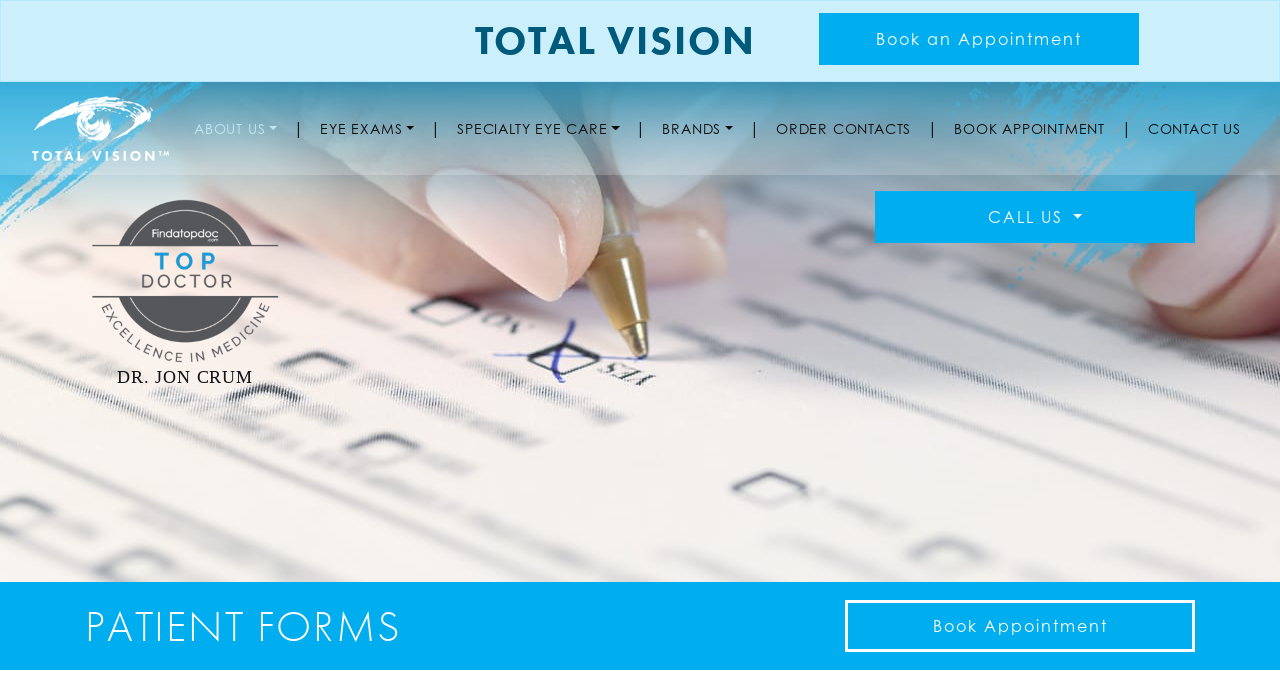

--- FILE ---
content_type: text/html; charset=UTF-8
request_url: https://drjoncrum.com/patient-forms/
body_size: 22033
content:
<!DOCTYPE html>
<html dir="ltr" lang="en-US" prefix="og: https://ogp.me/ns#">
<head>
	<meta charset="UTF-8">
	<meta name="viewport" content="width=device-width, initial-scale=1, shrink-to-fit=no">
	<link rel="profile" href="https://gmpg.org/xfn/11">
	<title>Patient Forms - Total Vision Chino Hills</title>

		<!-- All in One SEO 4.9.3 - aioseo.com -->
	<meta name="description" content="Access Important Forms Before Your Appointment If you are a new patient here at Total Vision Chino Hills, formerly Crum Optometric Group, please fill out the form below in order to help speed up your appointment time and allow us to review your information prior to your appointment. If you have any questions or concerns please" />
	<meta name="robots" content="max-image-preview:large" />
	<meta name="google-site-verification" content="7b_kkYrWvZtHG14t4nTdm4kcme8OVYJgf0qUoDEOBjI" />
	<link rel="canonical" href="https://drjoncrum.com/patient-forms/" />
	<meta name="generator" content="All in One SEO (AIOSEO) 4.9.3" />
		<meta property="og:locale" content="en_US" />
		<meta property="og:site_name" content="Total Vision Chino Hills -" />
		<meta property="og:type" content="article" />
		<meta property="og:title" content="Patient Forms - Total Vision Chino Hills" />
		<meta property="og:description" content="Access Important Forms Before Your Appointment If you are a new patient here at Total Vision Chino Hills, formerly Crum Optometric Group, please fill out the form below in order to help speed up your appointment time and allow us to review your information prior to your appointment. If you have any questions or concerns please" />
		<meta property="og:url" content="https://drjoncrum.com/patient-forms/" />
		<meta property="og:image" content="https://drjoncrum.com/wp-content/uploads/2024/01/cropped-Total-vision-white-logo-footer.png" />
		<meta property="og:image:secure_url" content="https://drjoncrum.com/wp-content/uploads/2024/01/cropped-Total-vision-white-logo-footer.png" />
		<meta property="article:published_time" content="2021-03-04T20:24:10+00:00" />
		<meta property="article:modified_time" content="2024-08-28T19:05:20+00:00" />
		<meta name="twitter:card" content="summary" />
		<meta name="twitter:title" content="Patient Forms - Total Vision Chino Hills" />
		<meta name="twitter:description" content="Access Important Forms Before Your Appointment If you are a new patient here at Total Vision Chino Hills, formerly Crum Optometric Group, please fill out the form below in order to help speed up your appointment time and allow us to review your information prior to your appointment. If you have any questions or concerns please" />
		<meta name="twitter:image" content="https://drjoncrum.com/wp-content/uploads/2024/01/cropped-Total-vision-white-logo-footer.png" />
		<script type="application/ld+json" class="aioseo-schema">
			{"@context":"https:\/\/schema.org","@graph":[{"@type":"BreadcrumbList","@id":"https:\/\/drjoncrum.com\/patient-forms\/#breadcrumblist","itemListElement":[{"@type":"ListItem","@id":"https:\/\/drjoncrum.com#listItem","position":1,"name":"Home","item":"https:\/\/drjoncrum.com","nextItem":{"@type":"ListItem","@id":"https:\/\/drjoncrum.com\/patient-forms\/#listItem","name":"Patient Forms"}},{"@type":"ListItem","@id":"https:\/\/drjoncrum.com\/patient-forms\/#listItem","position":2,"name":"Patient Forms","previousItem":{"@type":"ListItem","@id":"https:\/\/drjoncrum.com#listItem","name":"Home"}}]},{"@type":"Organization","@id":"https:\/\/drjoncrum.com\/#organization","name":"The Classical Eye","url":"https:\/\/drjoncrum.com\/","logo":{"@type":"ImageObject","url":"https:\/\/drjoncrum.com\/wp-content\/uploads\/2024\/01\/cropped-Total-vision-white-logo-footer.png","@id":"https:\/\/drjoncrum.com\/patient-forms\/#organizationLogo","width":139,"height":67},"image":{"@id":"https:\/\/drjoncrum.com\/patient-forms\/#organizationLogo"}},{"@type":"WebPage","@id":"https:\/\/drjoncrum.com\/patient-forms\/#webpage","url":"https:\/\/drjoncrum.com\/patient-forms\/","name":"Patient Forms - Total Vision Chino Hills","description":"Access Important Forms Before Your Appointment If you are a new patient here at Total Vision Chino Hills, formerly Crum Optometric Group, please fill out the form below in order to help speed up your appointment time and allow us to review your information prior to your appointment. If you have any questions or concerns please","inLanguage":"en-US","isPartOf":{"@id":"https:\/\/drjoncrum.com\/#website"},"breadcrumb":{"@id":"https:\/\/drjoncrum.com\/patient-forms\/#breadcrumblist"},"datePublished":"2021-03-04T20:24:10+00:00","dateModified":"2024-08-28T19:05:20+00:00"},{"@type":"WebSite","@id":"https:\/\/drjoncrum.com\/#website","url":"https:\/\/drjoncrum.com\/","name":"Crum Optometric Group","inLanguage":"en-US","publisher":{"@id":"https:\/\/drjoncrum.com\/#organization"}}]}
		</script>
		<!-- All in One SEO -->

<link rel='dns-prefetch' href='//data.staticfiles.io' />
<link rel='dns-prefetch' href='//cdnjs.cloudflare.com' />
<link rel='dns-prefetch' href='//use.typekit.net' />
<style id='wp-img-auto-sizes-contain-inline-css'>
img:is([sizes=auto i],[sizes^="auto," i]){contain-intrinsic-size:3000px 1500px}
/*# sourceURL=wp-img-auto-sizes-contain-inline-css */
</style>
<link rel='stylesheet' id='sbi_styles-css' href='https://drjoncrum.com/wp-content/plugins/instagram-feed/css/sbi-styles.min.css?ver=6.10.0' media='all' />
<style id='wp-block-library-inline-css'>
:root{--wp-block-synced-color:#7a00df;--wp-block-synced-color--rgb:122,0,223;--wp-bound-block-color:var(--wp-block-synced-color);--wp-editor-canvas-background:#ddd;--wp-admin-theme-color:#007cba;--wp-admin-theme-color--rgb:0,124,186;--wp-admin-theme-color-darker-10:#006ba1;--wp-admin-theme-color-darker-10--rgb:0,107,160.5;--wp-admin-theme-color-darker-20:#005a87;--wp-admin-theme-color-darker-20--rgb:0,90,135;--wp-admin-border-width-focus:2px}@media (min-resolution:192dpi){:root{--wp-admin-border-width-focus:1.5px}}.wp-element-button{cursor:pointer}:root .has-very-light-gray-background-color{background-color:#eee}:root .has-very-dark-gray-background-color{background-color:#313131}:root .has-very-light-gray-color{color:#eee}:root .has-very-dark-gray-color{color:#313131}:root .has-vivid-green-cyan-to-vivid-cyan-blue-gradient-background{background:linear-gradient(135deg,#00d084,#0693e3)}:root .has-purple-crush-gradient-background{background:linear-gradient(135deg,#34e2e4,#4721fb 50%,#ab1dfe)}:root .has-hazy-dawn-gradient-background{background:linear-gradient(135deg,#faaca8,#dad0ec)}:root .has-subdued-olive-gradient-background{background:linear-gradient(135deg,#fafae1,#67a671)}:root .has-atomic-cream-gradient-background{background:linear-gradient(135deg,#fdd79a,#004a59)}:root .has-nightshade-gradient-background{background:linear-gradient(135deg,#330968,#31cdcf)}:root .has-midnight-gradient-background{background:linear-gradient(135deg,#020381,#2874fc)}:root{--wp--preset--font-size--normal:16px;--wp--preset--font-size--huge:42px}.has-regular-font-size{font-size:1em}.has-larger-font-size{font-size:2.625em}.has-normal-font-size{font-size:var(--wp--preset--font-size--normal)}.has-huge-font-size{font-size:var(--wp--preset--font-size--huge)}.has-text-align-center{text-align:center}.has-text-align-left{text-align:left}.has-text-align-right{text-align:right}.has-fit-text{white-space:nowrap!important}#end-resizable-editor-section{display:none}.aligncenter{clear:both}.items-justified-left{justify-content:flex-start}.items-justified-center{justify-content:center}.items-justified-right{justify-content:flex-end}.items-justified-space-between{justify-content:space-between}.screen-reader-text{border:0;clip-path:inset(50%);height:1px;margin:-1px;overflow:hidden;padding:0;position:absolute;width:1px;word-wrap:normal!important}.screen-reader-text:focus{background-color:#ddd;clip-path:none;color:#444;display:block;font-size:1em;height:auto;left:5px;line-height:normal;padding:15px 23px 14px;text-decoration:none;top:5px;width:auto;z-index:100000}html :where(.has-border-color){border-style:solid}html :where([style*=border-top-color]){border-top-style:solid}html :where([style*=border-right-color]){border-right-style:solid}html :where([style*=border-bottom-color]){border-bottom-style:solid}html :where([style*=border-left-color]){border-left-style:solid}html :where([style*=border-width]){border-style:solid}html :where([style*=border-top-width]){border-top-style:solid}html :where([style*=border-right-width]){border-right-style:solid}html :where([style*=border-bottom-width]){border-bottom-style:solid}html :where([style*=border-left-width]){border-left-style:solid}html :where(img[class*=wp-image-]){height:auto;max-width:100%}:where(figure){margin:0 0 1em}html :where(.is-position-sticky){--wp-admin--admin-bar--position-offset:var(--wp-admin--admin-bar--height,0px)}@media screen and (max-width:600px){html :where(.is-position-sticky){--wp-admin--admin-bar--position-offset:0px}}

/*# sourceURL=wp-block-library-inline-css */
</style><style id='global-styles-inline-css'>
:root{--wp--preset--aspect-ratio--square: 1;--wp--preset--aspect-ratio--4-3: 4/3;--wp--preset--aspect-ratio--3-4: 3/4;--wp--preset--aspect-ratio--3-2: 3/2;--wp--preset--aspect-ratio--2-3: 2/3;--wp--preset--aspect-ratio--16-9: 16/9;--wp--preset--aspect-ratio--9-16: 9/16;--wp--preset--color--black: #000000;--wp--preset--color--cyan-bluish-gray: #abb8c3;--wp--preset--color--white: #ffffff;--wp--preset--color--pale-pink: #f78da7;--wp--preset--color--vivid-red: #cf2e2e;--wp--preset--color--luminous-vivid-orange: #ff6900;--wp--preset--color--luminous-vivid-amber: #fcb900;--wp--preset--color--light-green-cyan: #7bdcb5;--wp--preset--color--vivid-green-cyan: #00d084;--wp--preset--color--pale-cyan-blue: #8ed1fc;--wp--preset--color--vivid-cyan-blue: #0693e3;--wp--preset--color--vivid-purple: #9b51e0;--wp--preset--gradient--vivid-cyan-blue-to-vivid-purple: linear-gradient(135deg,rgb(6,147,227) 0%,rgb(155,81,224) 100%);--wp--preset--gradient--light-green-cyan-to-vivid-green-cyan: linear-gradient(135deg,rgb(122,220,180) 0%,rgb(0,208,130) 100%);--wp--preset--gradient--luminous-vivid-amber-to-luminous-vivid-orange: linear-gradient(135deg,rgb(252,185,0) 0%,rgb(255,105,0) 100%);--wp--preset--gradient--luminous-vivid-orange-to-vivid-red: linear-gradient(135deg,rgb(255,105,0) 0%,rgb(207,46,46) 100%);--wp--preset--gradient--very-light-gray-to-cyan-bluish-gray: linear-gradient(135deg,rgb(238,238,238) 0%,rgb(169,184,195) 100%);--wp--preset--gradient--cool-to-warm-spectrum: linear-gradient(135deg,rgb(74,234,220) 0%,rgb(151,120,209) 20%,rgb(207,42,186) 40%,rgb(238,44,130) 60%,rgb(251,105,98) 80%,rgb(254,248,76) 100%);--wp--preset--gradient--blush-light-purple: linear-gradient(135deg,rgb(255,206,236) 0%,rgb(152,150,240) 100%);--wp--preset--gradient--blush-bordeaux: linear-gradient(135deg,rgb(254,205,165) 0%,rgb(254,45,45) 50%,rgb(107,0,62) 100%);--wp--preset--gradient--luminous-dusk: linear-gradient(135deg,rgb(255,203,112) 0%,rgb(199,81,192) 50%,rgb(65,88,208) 100%);--wp--preset--gradient--pale-ocean: linear-gradient(135deg,rgb(255,245,203) 0%,rgb(182,227,212) 50%,rgb(51,167,181) 100%);--wp--preset--gradient--electric-grass: linear-gradient(135deg,rgb(202,248,128) 0%,rgb(113,206,126) 100%);--wp--preset--gradient--midnight: linear-gradient(135deg,rgb(2,3,129) 0%,rgb(40,116,252) 100%);--wp--preset--font-size--small: 13px;--wp--preset--font-size--medium: 20px;--wp--preset--font-size--large: 36px;--wp--preset--font-size--x-large: 42px;--wp--preset--spacing--20: 0.44rem;--wp--preset--spacing--30: 0.67rem;--wp--preset--spacing--40: 1rem;--wp--preset--spacing--50: 1.5rem;--wp--preset--spacing--60: 2.25rem;--wp--preset--spacing--70: 3.38rem;--wp--preset--spacing--80: 5.06rem;--wp--preset--shadow--natural: 6px 6px 9px rgba(0, 0, 0, 0.2);--wp--preset--shadow--deep: 12px 12px 50px rgba(0, 0, 0, 0.4);--wp--preset--shadow--sharp: 6px 6px 0px rgba(0, 0, 0, 0.2);--wp--preset--shadow--outlined: 6px 6px 0px -3px rgb(255, 255, 255), 6px 6px rgb(0, 0, 0);--wp--preset--shadow--crisp: 6px 6px 0px rgb(0, 0, 0);}:where(.is-layout-flex){gap: 0.5em;}:where(.is-layout-grid){gap: 0.5em;}body .is-layout-flex{display: flex;}.is-layout-flex{flex-wrap: wrap;align-items: center;}.is-layout-flex > :is(*, div){margin: 0;}body .is-layout-grid{display: grid;}.is-layout-grid > :is(*, div){margin: 0;}:where(.wp-block-columns.is-layout-flex){gap: 2em;}:where(.wp-block-columns.is-layout-grid){gap: 2em;}:where(.wp-block-post-template.is-layout-flex){gap: 1.25em;}:where(.wp-block-post-template.is-layout-grid){gap: 1.25em;}.has-black-color{color: var(--wp--preset--color--black) !important;}.has-cyan-bluish-gray-color{color: var(--wp--preset--color--cyan-bluish-gray) !important;}.has-white-color{color: var(--wp--preset--color--white) !important;}.has-pale-pink-color{color: var(--wp--preset--color--pale-pink) !important;}.has-vivid-red-color{color: var(--wp--preset--color--vivid-red) !important;}.has-luminous-vivid-orange-color{color: var(--wp--preset--color--luminous-vivid-orange) !important;}.has-luminous-vivid-amber-color{color: var(--wp--preset--color--luminous-vivid-amber) !important;}.has-light-green-cyan-color{color: var(--wp--preset--color--light-green-cyan) !important;}.has-vivid-green-cyan-color{color: var(--wp--preset--color--vivid-green-cyan) !important;}.has-pale-cyan-blue-color{color: var(--wp--preset--color--pale-cyan-blue) !important;}.has-vivid-cyan-blue-color{color: var(--wp--preset--color--vivid-cyan-blue) !important;}.has-vivid-purple-color{color: var(--wp--preset--color--vivid-purple) !important;}.has-black-background-color{background-color: var(--wp--preset--color--black) !important;}.has-cyan-bluish-gray-background-color{background-color: var(--wp--preset--color--cyan-bluish-gray) !important;}.has-white-background-color{background-color: var(--wp--preset--color--white) !important;}.has-pale-pink-background-color{background-color: var(--wp--preset--color--pale-pink) !important;}.has-vivid-red-background-color{background-color: var(--wp--preset--color--vivid-red) !important;}.has-luminous-vivid-orange-background-color{background-color: var(--wp--preset--color--luminous-vivid-orange) !important;}.has-luminous-vivid-amber-background-color{background-color: var(--wp--preset--color--luminous-vivid-amber) !important;}.has-light-green-cyan-background-color{background-color: var(--wp--preset--color--light-green-cyan) !important;}.has-vivid-green-cyan-background-color{background-color: var(--wp--preset--color--vivid-green-cyan) !important;}.has-pale-cyan-blue-background-color{background-color: var(--wp--preset--color--pale-cyan-blue) !important;}.has-vivid-cyan-blue-background-color{background-color: var(--wp--preset--color--vivid-cyan-blue) !important;}.has-vivid-purple-background-color{background-color: var(--wp--preset--color--vivid-purple) !important;}.has-black-border-color{border-color: var(--wp--preset--color--black) !important;}.has-cyan-bluish-gray-border-color{border-color: var(--wp--preset--color--cyan-bluish-gray) !important;}.has-white-border-color{border-color: var(--wp--preset--color--white) !important;}.has-pale-pink-border-color{border-color: var(--wp--preset--color--pale-pink) !important;}.has-vivid-red-border-color{border-color: var(--wp--preset--color--vivid-red) !important;}.has-luminous-vivid-orange-border-color{border-color: var(--wp--preset--color--luminous-vivid-orange) !important;}.has-luminous-vivid-amber-border-color{border-color: var(--wp--preset--color--luminous-vivid-amber) !important;}.has-light-green-cyan-border-color{border-color: var(--wp--preset--color--light-green-cyan) !important;}.has-vivid-green-cyan-border-color{border-color: var(--wp--preset--color--vivid-green-cyan) !important;}.has-pale-cyan-blue-border-color{border-color: var(--wp--preset--color--pale-cyan-blue) !important;}.has-vivid-cyan-blue-border-color{border-color: var(--wp--preset--color--vivid-cyan-blue) !important;}.has-vivid-purple-border-color{border-color: var(--wp--preset--color--vivid-purple) !important;}.has-vivid-cyan-blue-to-vivid-purple-gradient-background{background: var(--wp--preset--gradient--vivid-cyan-blue-to-vivid-purple) !important;}.has-light-green-cyan-to-vivid-green-cyan-gradient-background{background: var(--wp--preset--gradient--light-green-cyan-to-vivid-green-cyan) !important;}.has-luminous-vivid-amber-to-luminous-vivid-orange-gradient-background{background: var(--wp--preset--gradient--luminous-vivid-amber-to-luminous-vivid-orange) !important;}.has-luminous-vivid-orange-to-vivid-red-gradient-background{background: var(--wp--preset--gradient--luminous-vivid-orange-to-vivid-red) !important;}.has-very-light-gray-to-cyan-bluish-gray-gradient-background{background: var(--wp--preset--gradient--very-light-gray-to-cyan-bluish-gray) !important;}.has-cool-to-warm-spectrum-gradient-background{background: var(--wp--preset--gradient--cool-to-warm-spectrum) !important;}.has-blush-light-purple-gradient-background{background: var(--wp--preset--gradient--blush-light-purple) !important;}.has-blush-bordeaux-gradient-background{background: var(--wp--preset--gradient--blush-bordeaux) !important;}.has-luminous-dusk-gradient-background{background: var(--wp--preset--gradient--luminous-dusk) !important;}.has-pale-ocean-gradient-background{background: var(--wp--preset--gradient--pale-ocean) !important;}.has-electric-grass-gradient-background{background: var(--wp--preset--gradient--electric-grass) !important;}.has-midnight-gradient-background{background: var(--wp--preset--gradient--midnight) !important;}.has-small-font-size{font-size: var(--wp--preset--font-size--small) !important;}.has-medium-font-size{font-size: var(--wp--preset--font-size--medium) !important;}.has-large-font-size{font-size: var(--wp--preset--font-size--large) !important;}.has-x-large-font-size{font-size: var(--wp--preset--font-size--x-large) !important;}
/*# sourceURL=global-styles-inline-css */
</style>

<style id='classic-theme-styles-inline-css'>
/*! This file is auto-generated */
.wp-block-button__link{color:#fff;background-color:#32373c;border-radius:9999px;box-shadow:none;text-decoration:none;padding:calc(.667em + 2px) calc(1.333em + 2px);font-size:1.125em}.wp-block-file__button{background:#32373c;color:#fff;text-decoration:none}
/*# sourceURL=/wp-includes/css/classic-themes.min.css */
</style>
<link rel='stylesheet' id='wp-bootstrap-blocks-styles-css' href='https://drjoncrum.com/wp-content/plugins/wp-bootstrap-blocks/build/style-index.css?ver=5.2.1' media='all' />
<link rel='stylesheet' id='platform-footer-css' href='https://drjoncrum.com/wp-content/plugins/4ecps-footer-master/platform-footer-styles.css?ver=6.9' media='all' />
<link rel='stylesheet' id='hero-css' href='https://drjoncrum.com/wp-content/plugins/4ecps-hero/hero.css?ver=6.9' media='all' />
<link rel='stylesheet' id='auth0-widget-css' href='https://drjoncrum.com/wp-content/plugins/auth0/assets/css/main.css?ver=6.9' media='all' />
<link rel='stylesheet' id='custom-bootstrap-components-css' href='https://drjoncrum.com/wp-content/plugins/bootstrap-components-master/css/global.css?ver=6.9' media='all' />
<link rel='stylesheet' id='custom-bootstrap-components-hover-css' href='https://drjoncrum.com/wp-content/plugins/bootstrap-components-master/css/hover.css?ver=6.9' media='all' />
<link rel='stylesheet' id='animate-css-css' href='//cdnjs.cloudflare.com/ajax/libs/animate.css/3.7.0/animate.min.css?ver=6.9' media='all' />
<link rel='stylesheet' id='ecps-pop-up-css' href='https://drjoncrum.com/wp-content/plugins/ecps-pop-up-master/public/css/ecps-pop-up-public.css?ver=1.0.1' media='all' />
<link rel='stylesheet' id='notification-bar-styles-css' href='https://drjoncrum.com/wp-content/plugins/notification-bar/styles.css?ver=1.1' media='all' />
<link rel='stylesheet' id='understrap-styles-css' href='https://drjoncrum.com/wp-content/uploads/2022/11/styles-bundle-50.css?ver=6.9' media='all' />
<link rel='stylesheet' id='fonts-css' href='https://use.typekit.net/amf7jyi.css?ver=6.9' media='all' />
<link rel='stylesheet' id='wp-block-heading-css' href='https://drjoncrum.com/wp-includes/blocks/heading/style.min.css?ver=6.9' media='all' />
<link rel='stylesheet' id='wp-block-paragraph-css' href='https://drjoncrum.com/wp-includes/blocks/paragraph/style.min.css?ver=6.9' media='all' />
<link rel='stylesheet' id='wp-block-group-css' href='https://drjoncrum.com/wp-includes/blocks/group/style.min.css?ver=6.9' media='all' />
<link rel='stylesheet' id='wp-block-cover-css' href='https://drjoncrum.com/wp-includes/blocks/cover/style.min.css?ver=6.9' media='all' />
<link rel='stylesheet' id='wp-block-image-css' href='https://drjoncrum.com/wp-includes/blocks/image/style.min.css?ver=6.9' media='all' />
<script src="https://drjoncrum.com/wp-includes/js/jquery/jquery.min.js?ver=3.7.1" id="jquery-core-js"></script>
<script src="https://drjoncrum.com/wp-includes/js/jquery/jquery-migrate.min.js?ver=3.4.1" id="jquery-migrate-js"></script>
<script src="https://data.staticfiles.io/accounts/5a483703-bc6a60-43f68f8c/load.js?ver=6.9" id="ActiveDEMAND-Track-js"></script>
<script src="https://drjoncrum.com/wp-content/plugins/ecps-pop-up-master/public/js/ecps-pop-up-public.js?ver=1.0.1" id="ecps-pop-up-js"></script>
<link rel="https://api.w.org/" href="https://drjoncrum.com/wp-json/" /><link rel="alternate" title="JSON" type="application/json" href="https://drjoncrum.com/wp-json/wp/v2/pages/31" /><style>:root {
			--lazy-loader-animation-duration: 300ms;
		}
		  
		.lazyload {
	display: block;
}

.lazyload,
        .lazyloading {
			opacity: 0;
		}


		.lazyloaded {
			opacity: 1;
			transition: opacity 300ms;
			transition: opacity var(--lazy-loader-animation-duration);
		}.lazyloading {
	color: transparent;
	opacity: 1;
	transition: opacity 300ms;
	transition: opacity var(--lazy-loader-animation-duration);
	background: url("data:image/svg+xml,%3Csvg%20width%3D%2244%22%20height%3D%2244%22%20xmlns%3D%22http%3A%2F%2Fwww.w3.org%2F2000%2Fsvg%22%20stroke%3D%22%230054a4%22%3E%3Cg%20fill%3D%22none%22%20fill-rule%3D%22evenodd%22%20stroke-width%3D%222%22%3E%3Ccircle%20cx%3D%2222%22%20cy%3D%2222%22%20r%3D%221%22%3E%3Canimate%20attributeName%3D%22r%22%20begin%3D%220s%22%20dur%3D%221.8s%22%20values%3D%221%3B%2020%22%20calcMode%3D%22spline%22%20keyTimes%3D%220%3B%201%22%20keySplines%3D%220.165%2C%200.84%2C%200.44%2C%201%22%20repeatCount%3D%22indefinite%22%2F%3E%3Canimate%20attributeName%3D%22stroke-opacity%22%20begin%3D%220s%22%20dur%3D%221.8s%22%20values%3D%221%3B%200%22%20calcMode%3D%22spline%22%20keyTimes%3D%220%3B%201%22%20keySplines%3D%220.3%2C%200.61%2C%200.355%2C%201%22%20repeatCount%3D%22indefinite%22%2F%3E%3C%2Fcircle%3E%3Ccircle%20cx%3D%2222%22%20cy%3D%2222%22%20r%3D%221%22%3E%3Canimate%20attributeName%3D%22r%22%20begin%3D%22-0.9s%22%20dur%3D%221.8s%22%20values%3D%221%3B%2020%22%20calcMode%3D%22spline%22%20keyTimes%3D%220%3B%201%22%20keySplines%3D%220.165%2C%200.84%2C%200.44%2C%201%22%20repeatCount%3D%22indefinite%22%2F%3E%3Canimate%20attributeName%3D%22stroke-opacity%22%20begin%3D%22-0.9s%22%20dur%3D%221.8s%22%20values%3D%221%3B%200%22%20calcMode%3D%22spline%22%20keyTimes%3D%220%3B%201%22%20keySplines%3D%220.3%2C%200.61%2C%200.355%2C%201%22%20repeatCount%3D%22indefinite%22%2F%3E%3C%2Fcircle%3E%3C%2Fg%3E%3C%2Fsvg%3E") no-repeat;
	background-size: 2em 2em;
	background-position: center center;
}

.lazyloaded {
	animation-name: loaded;
	animation-duration: 300ms;
	animation-duration: var(--lazy-loader-animation-duration);
	transition: none;
}

@keyframes loaded {
	from {
		opacity: 0;
	}

	to {
		opacity: 1;
	}
}</style><noscript><style>.lazyload { display: none; } .lazyload[class*="lazy-loader-background-element-"] { display: block; opacity: 1; }</style></noscript>            <!-- Google Tag Manager -->
            <script>(function(w,d,s,l,i){w[l]=w[l]||[];w[l].push({'gtm.start':
            new Date().getTime(),event:'gtm.js'});var f=d.getElementsByTagName(s)[0],
            j=d.createElement(s),dl=l!='dataLayer'?'&l='+l:'';j.async=true;j.src=
            'https://www.googletagmanager.com/gtm.js?id='+i+dl;f.parentNode.insertBefore(j,f);
            })(window,document,'script','dataLayer','GTM-WM7XCSQ');</script>
            <!-- End Google Tag Manager -->
            <script type="application/ld+json">
        {
    "@context": {
        "@vocab": "http:\/\/schema.org\/"
    },
    "@graph": [
        {
            "@id": "https:\/\/drjoncrum.com",
            "@type": "Organization",
            "name": "Total Vision Chino Hills",
            "url": "https:\/\/drjoncrum.com\/patient-forms\/",
            "logo": "https:\/\/drjoncrum.com\/wp-content\/uploads\/2024\/01\/cropped-Total-vision-white-logo-footer.png"
        },
        {
            "@type": "LocalBusiness",
            "parentOrganization": {
                "name": "Total Vision Chino Hills"
            },
            "name": "Total Vision Chino Hills",
            "telephone": "909-393-8378",
            "openingHoursSpecification": [
                {
                    "@type": "OpeningHoursSpecification",
                    "dayOfWeek": [
                        "Monday"
                    ],
                    "opens": "08:30",
                    "closes": "17:00"
                },
                {
                    "@type": "OpeningHoursSpecification",
                    "dayOfWeek": [
                        "Tuesday"
                    ],
                    "opens": "08:30",
                    "closes": "17:00"
                },
                {
                    "@type": "OpeningHoursSpecification",
                    "dayOfWeek": [
                        "Wednesday"
                    ],
                    "opens": "08:30",
                    "closes": "17:00"
                },
                {
                    "@type": "OpeningHoursSpecification",
                    "dayOfWeek": [
                        "Thursday"
                    ],
                    "opens": "08:30",
                    "closes": "17:00"
                },
                {
                    "@type": "OpeningHoursSpecification",
                    "dayOfWeek": [
                        "Friday"
                    ],
                    "opens": "08:30",
                    "closes": "17:00"
                },
                {
                    "@type": "OpeningHoursSpecification",
                    "dayOfWeek": [
                        "Saturday"
                    ],
                    "opens": "08:30",
                    "closes": "14:00"
                },
                {
                    "@type": "OpeningHoursSpecification",
                    "dayOfWeek": [
                        "Sunday"
                    ],
                    "opens": null,
                    "closes": null
                }
            ],
            "address": {
                "@type": "PostalAddress",
                "name": "Total Vision Chino Hills",
                "streetAddress": "2581 Chino Hills Parkway ",
                "addressLocality": "Chino Hills",
                "addressRegion": "CA",
                "postalCode": "91709"
            },
            "image": "https:\/\/drjoncrum.com\/wp-content\/uploads\/2024\/01\/cropped-Total-vision-white-logo-footer.png"
        },
        {
            "@type": "LocalBusiness",
            "parentOrganization": {
                "name": "Total Vision Chino Hills"
            },
            "name": "Total Vision Chino Hills",
            "telephone": "855-251-2440",
            "openingHoursSpecification": [],
            "address": {
                "@type": "PostalAddress",
                "name": "Total Vision Chino Hills",
                "streetAddress": "",
                "addressLocality": "",
                "addressRegion": "",
                "postalCode": ""
            },
            "image": "https:\/\/drjoncrum.com\/wp-content\/uploads\/2024\/01\/cropped-Total-vision-white-logo-footer.png"
        }
    ]
}    </script>
 <meta name="theme-color" content="#00aeef" />
	<meta name="mobile-web-app-capable" content="yes">
<meta name="apple-mobile-web-app-capable" content="yes">
<meta name="apple-mobile-web-app-title" content="Total Vision Chino Hills - ">
<link rel="icon" href="https://drjoncrum.com/wp-content/uploads/2021/03/favicon-96x96-1.png" sizes="32x32" />
<link rel="icon" href="https://drjoncrum.com/wp-content/uploads/2021/03/favicon-96x96-1.png" sizes="192x192" />
<link rel="apple-touch-icon" href="https://drjoncrum.com/wp-content/uploads/2021/03/favicon-96x96-1.png" />
<meta name="msapplication-TileImage" content="https://drjoncrum.com/wp-content/uploads/2021/03/favicon-96x96-1.png" />
		<style id="wp-custom-css">
			.hero-contact-wrapper .dropdown-menu a {
	color: black;
}

.pod-stickyfooter .nav-item:nth-child(3) .dropdown-item:last-child {
	display: none;
}

@media (min-width: 768px) {	
	.wrapper-navbar .navbar .menu-item .nav-link,
	.wrapper-navbar .navbar .separator {
		color: #0c0c0c;
	}
}

.service-item h3 {
	color: #131416 !important;
}

/** Switch Mobile Hero Button */
@media (max-width: 767.98px){
	.hero-call-us-button{
		display: none !important;
	}
	
	.hero-buttons{
		display: block !important;
	}
	
	.hero-buttons{
		margin-top: 0 !important;
	}
	
	.hero-buttons.d-none.d-md-block > div > div:nth-child(2), .hero-buttons.d-none.d-md-block > div > div:nth-child(3){
		display: none !important;
	}
}


/** Change button hero button width + Bold them **/
.hero-buttons .btn{
	font-weight: 700;
}

@media (min-width: 991.98px){
	.button-col{
		max-width: 450px;
	}
	
	.hero-buttons > .row{
		justify-content: space-evenly;
	}
}

/* notification bar */
.notification-bar{
		display: none !important;
}


@media (min-width: 991.98px){
	.notification-bar{
		display: block !important;
		padding-bottom: 5;
	} 
}

.notification-bar h3{
	display: inline;
	font-weight: 700;
} 
.notification-bar p{
	display: inline;
} 

.notification-bar a{
	position: absolute;
	margin-left: 4rem;
	max-width: 250px;
} 

.noti-wrapper{
	display: flex;
	justify-content: center;
	
	/* adjust padding */
	padding-right:50px;
}

@media (min-width: 1399.98px){
	
	.notification-bar a{
	position: absolute;
	margin-left: 16rem !important;
	max-width: 250px;
	} 
	
}		</style>
		<link rel='stylesheet' id='hero-virtuoso-css' href='https://drjoncrum.com/wp-content/plugins/4ecps-hero/markup/virtuoso.css?ver=6.9' media='all' />
</head>

<body class="wp-singular page-template page-template-page-templates page-template-empty page-template-page-templatesempty-php page page-id-31 wp-custom-logo wp-embed-responsive wp-theme-understrap wp-child-theme-customstrap customstrap_header_navbar_position_">
        <!-- Google Tag Manager (noscript) -->
        <noscript><iframe src="https://www.googletagmanager.com/ns.html?id=GTM-WM7XCSQ"
        height="0" width="0" style="display:none;visibility:hidden"></iframe></noscript>
        <!-- End Google Tag Manager (noscript) -->
            <div
        class="notification-bar mb-0 rounded-0 text-center alert alert-primary"
        role="alert"
    >
        <div class='noti-wrapper'>
<div> </div>
<h3 class='h1'>TOTAL VISION</h3>
<p><a class='btn btn-primary' href='https://schedule.solutionreach.com/scheduling/subscriber/45533/scheduler?_gl=1*d69dsh*_ga*MTY0MzQ1ODU4MS4xNzUwMTE0ODcw*_ga_PWF08J2SR2*czE3NTAxMTQ4NjkkbzEkZzEkdDE3NTAxMTQ5NzgkajYwJGwwJGgw'>Book an Appointment</a>
</div>
    </div>

<div class="site" id="page">

<div
    class="hero position-relative other-page"
    style="height: 500px; background-image:url('https://drjoncrum.com/wp-content/uploads/2021/06/totalvision-crumoptometricgroup-hero-patientforms.jpg');"
>
    <div class="d-md-block d-lg-none d-none text-center logo-wrapper-top">
    <div class="container">
        <div class="row">
            <div class="col-12">
                <a href="https://drjoncrum.com/" class="navbar-brand custom-logo-link" rel="home"><img width="139" height="67" src="https://drjoncrum.com/wp-content/uploads/2024/01/cropped-Total-vision-white-logo-footer.png" class="img-fluid" alt="Total Vision Chino Hills" decoding="async" /></a>												            </div>
        </div>
    </div>
</div>
<header class="hero-header">
    <div id="wrapper-navbar" class="wrapper-navbar" itemscope itemtype="http://schema.org/WebSite">
        <a class="skip-link sr-only sr-only-focusable" href="#content">Skip to content</a>
        <nav class="navbar navbar-expand-md">
            <div class="container">
                <!-- Your site title as branding in the menu -->
                                    <div class="d-md-none d-lg-block logo-wrapper">
                        <a href="https://drjoncrum.com/" class="navbar-brand custom-logo-link" rel="home"><img width="139" height="67" src="https://drjoncrum.com/wp-content/uploads/2024/01/cropped-Total-vision-white-logo-footer.png" class="img-fluid" alt="Total Vision Chino Hills" decoding="async" /></a>						                    </div>
                    <!-- end custom logo -->

                <button class="navbar-toggler" type="button" data-toggle="collapse" data-target="#navbarNavDropdown" aria-controls="navbarNavDropdown" aria-expanded="false" aria-label="Toggle navigation">
    <div class="hamburger" id="hamburger-1">
        <span class="line"></span>
        <span class="line"></span>
        <span class="line"></span>
    </div>
</button>                <div id="navbarNavDropdown" class="collapse navbar-collapse"><ul id="main-menu" class="navbar-nav w-100 d-flex align-items-md-center justify-content-between"><li role="menuitem" itemscope="itemscope" itemtype="https://www.schema.org/SiteNavigationElement" id="menu-item-39" class="menu-item menu-item-type-custom menu-item-object-custom current-menu-ancestor current-menu-parent menu-item-has-children dropdown active menu-item-39 nav-item"><a title="About Us" href="#" data-toggle="dropdown" aria-haspopup="true" aria-expanded="false" class="dropdown-toggle nav-link" id="menu-item-dropdown-39">About Us</a>
<ul class="dropdown-menu" aria-labelledby="menu-item-dropdown-39" role="menu">
	<li role="menuitem" itemscope="itemscope" itemtype="https://www.schema.org/SiteNavigationElement" id="menu-item-40" class="menu-item menu-item-type-post_type menu-item-object-page menu-item-40 nav-item"><a title="Our Practice" href="https://drjoncrum.com/our-practice/" class="dropdown-item">Our Practice</a></li><li class="separator" aria-hidden="true">|</li>
	<li role="menuitem" itemscope="itemscope" itemtype="https://www.schema.org/SiteNavigationElement" id="menu-item-41" class="menu-item menu-item-type-post_type menu-item-object-page menu-item-41 nav-item"><a title="Insurance Information" href="https://drjoncrum.com/insurance-and-payment-information/" class="dropdown-item">Insurance Information</a></li><li class="separator" aria-hidden="true">|</li>
	<li role="menuitem" itemscope="itemscope" itemtype="https://www.schema.org/SiteNavigationElement" id="menu-item-1760" class="menu-item menu-item-type-post_type menu-item-object-page menu-item-1760 nav-item"><a title="Blog" href="https://drjoncrum.com/blog/" class="dropdown-item">Blog</a></li><li class="separator" aria-hidden="true">|</li>
	<li role="menuitem" itemscope="itemscope" itemtype="https://www.schema.org/SiteNavigationElement" id="menu-item-1946" class="menu-item menu-item-type-custom menu-item-object-custom menu-item-1946 nav-item"><a title="Online Payment" href="http://pay.instamed.com/totalvision" class="dropdown-item">Online Payment</a></li><li class="separator" aria-hidden="true">|</li>
	<li role="menuitem" itemscope="itemscope" itemtype="https://www.schema.org/SiteNavigationElement" id="menu-item-288" class="menu-item menu-item-type-post_type menu-item-object-page current-menu-item page_item page-item-31 current_page_item active menu-item-288 nav-item"><a title="Patient Forms" href="https://drjoncrum.com/patient-forms/" class="dropdown-item" aria-current="page">Patient Forms</a></li><li class="separator" aria-hidden="true">|</li>
	<li role="menuitem" itemscope="itemscope" itemtype="https://www.schema.org/SiteNavigationElement" id="menu-item-2895" class="menu-item menu-item-type-post_type menu-item-object-page menu-item-2895 nav-item"><a title="Frequently Asked Questions" href="https://drjoncrum.com/frequently-asked-questions/" class="dropdown-item">Frequently Asked Questions</a></li><li class="separator" aria-hidden="true">|</li>
</ul>
</li><li class="separator" aria-hidden="true">|</li>
<li role="menuitem" itemscope="itemscope" itemtype="https://www.schema.org/SiteNavigationElement" id="menu-item-43" class="menu-item menu-item-type-custom menu-item-object-custom menu-item-has-children dropdown menu-item-43 nav-item"><a title="Eye Exams" href="#" data-toggle="dropdown" aria-haspopup="true" aria-expanded="false" class="dropdown-toggle nav-link" id="menu-item-dropdown-43">Eye Exams</a>
<ul class="dropdown-menu" aria-labelledby="menu-item-dropdown-43" role="menu">
	<li role="menuitem" itemscope="itemscope" itemtype="https://www.schema.org/SiteNavigationElement" id="menu-item-44" class="menu-item menu-item-type-post_type menu-item-object-eye_exam menu-item-44 nav-item"><a title="Adult &#038; Senior Eye Exams" href="https://drjoncrum.com/eye-exam/adult-and-senior-eye-exams/" class="dropdown-item">Adult &#038; Senior Eye Exams</a></li><li class="separator" aria-hidden="true">|</li>
	<li role="menuitem" itemscope="itemscope" itemtype="https://www.schema.org/SiteNavigationElement" id="menu-item-45" class="menu-item menu-item-type-post_type menu-item-object-eye_exam menu-item-45 nav-item"><a title="Children’s Eye Exams" href="https://drjoncrum.com/eye-exam/childrens-eye-exams/" class="dropdown-item">Children’s Eye Exams</a></li><li class="separator" aria-hidden="true">|</li>
	<li role="menuitem" itemscope="itemscope" itemtype="https://www.schema.org/SiteNavigationElement" id="menu-item-46" class="menu-item menu-item-type-post_type menu-item-object-eye_exam menu-item-46 nav-item"><a title="Diabetic Eye Exams" href="https://drjoncrum.com/eye-exam/diabetic-eye-exams/" class="dropdown-item">Diabetic Eye Exams</a></li><li class="separator" aria-hidden="true">|</li>
	<li role="menuitem" itemscope="itemscope" itemtype="https://www.schema.org/SiteNavigationElement" id="menu-item-47" class="menu-item menu-item-type-post_type menu-item-object-eye_exam menu-item-47 nav-item"><a title="Contact Lens Exams, Fittings, &#038; Brands" href="https://drjoncrum.com/eye-exam/contact-lens-exams-fittings-and-brands/" class="dropdown-item">Contact Lens Exams, Fittings, &#038; Brands</a></li><li class="separator" aria-hidden="true">|</li>
</ul>
</li><li class="separator" aria-hidden="true">|</li>
<li role="menuitem" itemscope="itemscope" itemtype="https://www.schema.org/SiteNavigationElement" id="menu-item-48" class="menu-item menu-item-type-custom menu-item-object-custom menu-item-has-children dropdown menu-item-48 nav-item"><a title="Specialty Eye Care" href="#" data-toggle="dropdown" aria-haspopup="true" aria-expanded="false" class="dropdown-toggle nav-link" id="menu-item-dropdown-48">Specialty Eye Care</a>
<ul class="dropdown-menu" aria-labelledby="menu-item-dropdown-48" role="menu">
	<li role="menuitem" itemscope="itemscope" itemtype="https://www.schema.org/SiteNavigationElement" id="menu-item-50" class="menu-item menu-item-type-post_type menu-item-object-specialty_service menu-item-50 nav-item"><a title="Myopia Control" href="https://drjoncrum.com/specialty-service/myopia-control/" class="dropdown-item">Myopia Control</a></li><li class="separator" aria-hidden="true">|</li>
	<li role="menuitem" itemscope="itemscope" itemtype="https://www.schema.org/SiteNavigationElement" id="menu-item-2074" class="menu-item menu-item-type-post_type menu-item-object-specialty_service menu-item-2074 nav-item"><a title="Neurolens" href="https://drjoncrum.com/specialty-service/neurolens/" class="dropdown-item">Neurolens</a></li><li class="separator" aria-hidden="true">|</li>
	<li role="menuitem" itemscope="itemscope" itemtype="https://www.schema.org/SiteNavigationElement" id="menu-item-49" class="menu-item menu-item-type-post_type menu-item-object-specialty_service menu-item-49 nav-item"><a title="Dry Eye Therapy" href="https://drjoncrum.com/specialty-service/dry-eye-therapy/" class="dropdown-item">Dry Eye Therapy</a></li><li class="separator" aria-hidden="true">|</li>
	<li role="menuitem" itemscope="itemscope" itemtype="https://www.schema.org/SiteNavigationElement" id="menu-item-51" class="menu-item menu-item-type-post_type menu-item-object-specialty_service menu-item-51 nav-item"><a title="Laser Eye Surgery Consultation" href="https://drjoncrum.com/specialty-service/laser-eye-surgery-consultation/" class="dropdown-item">Laser Eye Surgery Consultation</a></li><li class="separator" aria-hidden="true">|</li>
	<li role="menuitem" itemscope="itemscope" itemtype="https://www.schema.org/SiteNavigationElement" id="menu-item-52" class="menu-item menu-item-type-post_type menu-item-object-specialty_service menu-item-52 nav-item"><a title="Eye Disease Diagnosis &#038; Management" href="https://drjoncrum.com/specialty-service/eye-disease-diagnosis-and-management/" class="dropdown-item">Eye Disease Diagnosis &#038; Management</a></li><li class="separator" aria-hidden="true">|</li>
	<li role="menuitem" itemscope="itemscope" itemtype="https://www.schema.org/SiteNavigationElement" id="menu-item-53" class="menu-item menu-item-type-post_type menu-item-object-specialty_service menu-item-53 nav-item"><a title="Computer Vision Syndrome" href="https://drjoncrum.com/specialty-service/computer-vision-syndrome/" class="dropdown-item">Computer Vision Syndrome</a></li><li class="separator" aria-hidden="true">|</li>
	<li role="menuitem" itemscope="itemscope" itemtype="https://www.schema.org/SiteNavigationElement" id="menu-item-54" class="menu-item menu-item-type-post_type menu-item-object-specialty_service menu-item-54 nav-item"><a title="Emergency Eye Care" href="https://drjoncrum.com/specialty-service/emergency-eye-care/" class="dropdown-item">Emergency Eye Care</a></li><li class="separator" aria-hidden="true">|</li>
	<li role="menuitem" itemscope="itemscope" itemtype="https://www.schema.org/SiteNavigationElement" id="menu-item-1615" class="menu-item menu-item-type-post_type menu-item-object-specialty_service menu-item-1615 nav-item"><a title="Sports Vision Therapy" href="https://drjoncrum.com/specialty-service/sports-vision-therapy/" class="dropdown-item">Sports Vision Therapy</a></li><li class="separator" aria-hidden="true">|</li>
	<li role="menuitem" itemscope="itemscope" itemtype="https://www.schema.org/SiteNavigationElement" id="menu-item-2846" class="menu-item menu-item-type-post_type menu-item-object-brands menu-item-2846 nav-item"><a title="Nuance Audio" href="https://drjoncrum.com/brands/nuance-audio/" class="dropdown-item">Nuance Audio</a></li><li class="separator" aria-hidden="true">|</li>
</ul>
</li><li class="separator" aria-hidden="true">|</li>
<li role="menuitem" itemscope="itemscope" itemtype="https://www.schema.org/SiteNavigationElement" id="menu-item-55" class="menu-item menu-item-type-custom menu-item-object-custom menu-item-has-children dropdown menu-item-55 nav-item"><a title="Brands" href="#" data-toggle="dropdown" aria-haspopup="true" aria-expanded="false" class="dropdown-toggle nav-link" id="menu-item-dropdown-55">Brands</a>
<ul class="dropdown-menu" aria-labelledby="menu-item-dropdown-55" role="menu">
	<li role="menuitem" itemscope="itemscope" itemtype="https://www.schema.org/SiteNavigationElement" id="menu-item-56" class="menu-item menu-item-type-post_type menu-item-object-brands menu-item-56 nav-item"><a title="Frames &#038; Lenses" href="https://drjoncrum.com/brands/frames-and-lenses/" class="dropdown-item">Frames &#038; Lenses</a></li><li class="separator" aria-hidden="true">|</li>
	<li role="menuitem" itemscope="itemscope" itemtype="https://www.schema.org/SiteNavigationElement" id="menu-item-57" class="menu-item menu-item-type-post_type menu-item-object-brands menu-item-57 nav-item"><a title="Sunglasses" href="https://drjoncrum.com/brands/sunglasses/" class="dropdown-item">Sunglasses</a></li><li class="separator" aria-hidden="true">|</li>
</ul>
</li><li class="separator" aria-hidden="true">|</li>
<li role="menuitem" itemscope="itemscope" itemtype="https://www.schema.org/SiteNavigationElement" id="menu-item-1796" class="menu-item menu-item-type-custom menu-item-object-custom menu-item-1796 nav-item"><a title="Order Contacts" href="https://totalvisllc.myclstore.com/Order/Welcome?WxoEbZ4e" class="nav-link">Order Contacts</a></li><li class="separator" aria-hidden="true">|</li>
<li role="menuitem" itemscope="itemscope" itemtype="https://www.schema.org/SiteNavigationElement" id="menu-item-1773" class="menu-item menu-item-type-custom menu-item-object-custom menu-item-1773 nav-item"><a title="Book Appointment" target="_blank" rel="noopener noreferrer" href="https://schedule.solutionreach.com/scheduling/subscriber/45533/scheduler" class="nav-link">Book Appointment</a></li><li class="separator" aria-hidden="true">|</li>
<li role="menuitem" itemscope="itemscope" itemtype="https://www.schema.org/SiteNavigationElement" id="menu-item-1814" class="menu-item menu-item-type-post_type menu-item-object-location menu-item-1814 nav-item"><a title="Contact Us" href="https://drjoncrum.com/location/chino-hills/" class="nav-link">Contact Us</a></li><li class="separator" aria-hidden="true">|</li>
</ul></div>            </div>
        </nav>
    </div>
</header>
                    <img class="d-block d-md-none w-100" src="https://drjoncrum.com/wp-content/uploads/2021/06/totalvision-crumoptometricgroup-hero-patientforms.jpg" alt="" />
                        <div class="hero-contact d-none d-md-block">
    <div class="container">
        <div class="row">
			<div class="col-6 pt-4">
				<!-- FATD BADGE CODE START -->
<style>
.fatd-badge-outer {
width: 200px;
}
.fatd-badge-outer img {
width: 200px;
}
.fatd-doctor-name {
text-align:center;
font-size:18px;
font-family:Cambria, Times, serif;
}
</style>
<div class="fatd-badge-outer">
<div class="fatd-badge-inner">
<a class="fatd-badge-link" href="https://www.findatopdoc.com/doctor/401978-Jon-Crum-Optometrist" target="_blank">
<img class="fatd-badge-img" src="/wp-content/uploads/2025/09/fatd-badge.png" alt="Findatopdoc Top Doctor Badge" />
</a>
</div>
<div class="fatd-doctor-name"><a class="text-dark" href="https://www.findatopdoc.com/doctor/401978-Jon-Crum-Optometrist" target="_blank">Dr. Jon Crum</a></div>
</div>
<!-- FATD BADGE CODE END -->
			</div>
            <div class="col-6">
                <div class="hero-contact-wrapper text-right">
                                                                                                                                <a class="btn btn-primary dropdown-toggle" href="#" role="button" id="dropdownMenuLink" data-toggle="dropdown" aria-haspopup="true" aria-expanded="false">
                                    Call Us
                                </a>
                                <div class="dropdown-menu" aria-labelledby="dropdownMenuLink">
                                                                                    <a class="dropdown-item" href="tel:909-393-8378">General Inquiries (909-393-8378)</a>
                                                                                            <a class="dropdown-item" href="tel:855-251-2440">Myopia Inquiries (855-251-2440)</a>
                                                                            </div>
                                                                                            </div>
            </div>
        </div>
    </div>
</div>    </div>    <div class="hero-page-title lazyload">
        <div class="container">
            <div class="row">
                <div class="col-12 d-lg-flex align-items-center justify-content-between text-lg-left text-center">
                    <h1 class="mb-0 mr-lg-5">
                                                                                    Patient Forms                                                                        </h1>
                                                                                                  <a class="btn btn-primary mt-2 mt-lg-0" href="https://schedule.solutionreach.com/scheduling/subscriber/45533/scheduler" target="_blank">Book Appointment</a>
                                              	                                    </div>
            </div>
        </div>
    </div>
                <style>
                                            @media ( max-width: 767.98px ) {
                    
                        body {
                            padding-top: 0 !important;
                        }

                        .hero-content-wrapper {
                            margin-bottom: 1rem !important;
                        }

                        .hero-content-wrapper.halved {
                            top: auto;
                            transform: none;
                            margin-bottom: 3rem;
                            bottom: 0;
                        }

                        .dropdown-item {
                            white-space: normal !important;
                        }

                        .hero .acf-map,
                        .hero .iframe-map {
                            position: relative;
                        }

                        .wrapper-navbar {
                            position: relative !important;
                        }

                        .other-page,
                        .home-hero {
                            background-image: none !important;
                            height: auto !important;
                        }

                    }
                </style>
            
<div id="content"> <!-- START SR Anchor Link -->
<div class="wp-block-group py-5"><div class="wp-block-group__inner-container is-layout-flow wp-block-group-is-layout-flow"><div class="wp-bootstrap-blocks-container container mb-2">
	
<div class="wp-bootstrap-blocks-row row">
	

<div class="col-12">
			

<h2 class="wp-block-heading" id="access-important-forms-before-your-appointment">Access Important Forms Before Your Appointment</h2>



<p>If you are a new patient here at&nbsp;Total Vision Chino Hills, formerly Crum Optometric Group, please fill out the form below in order to help speed up your appointment time and allow us to review your information prior to your appointment. If you have any questions or concerns please contact us and our team will walk you through the process.</p>

	</div>



<div class="col-12 col-md-6">
			
<div class="wp-bootstrap-blocks-button">
	<a href="/wp-content/uploads/2022/01/New-Patient-Form_.pdf" target="_blank" rel="noreferrer noopener" class="btn btn-primary">
		New Patient Registration	</a>
</div>

	</div>



<div class="col-12 col-md-6">
			
<div class="wp-bootstrap-blocks-button">
	<a href="https://drjoncrum.com/wp-content/uploads/2021/05/patientforms_dr_crum_welcome1.pdf" target="_blank" rel="noreferrer noopener" class="btn btn-primary">
		Medical History Questionnaire	</a>
</div>

	</div>

</div>

</div>
</div></div>



<div class="wp-block-group"><div class="wp-block-group__inner-container is-layout-flow wp-block-group-is-layout-flow">
<div class="wp-block-cover" style="min-height:84px;aspect-ratio:unset;"><span aria-hidden="true" class="wp-block-cover__background has-background-dim-100 has-background-dim" style="background-color:#0054a4"></span><div class="wp-block-cover__inner-container is-layout-flow wp-block-cover-is-layout-flow">
<p class="has-text-align-center has-large-font-size"></p>
</div></div>



<div class="wp-block-group py-5 location has-text-color has-background" style="color:#fcfcfc;background-color:#12253a"><div class="wp-block-group__inner-container is-layout-flow wp-block-group-is-layout-flow"><div class="wp-bootstrap-blocks-container container mb-0">
	
<div class="wp-bootstrap-blocks-row row">
	

<div class="col-12">
			

<h2 class="wp-block-heading">Come On By</h2>

	</div>

</div>


<div class="wp-bootstrap-blocks-row row">
	

<div class="col-12 col-lg-4 text-center">
			
<div class="wp-block-image mb-0">
<figure class="aligncenter size-large"><noscript><img fetchpriority="high" decoding="async" width="350" height="405" src="https://drjoncrum.com/wp-content/uploads/2021/05/Total-vision-Crum-Optometric-Group-Location-image.jpg" alt class="wp-image-1533" srcset="https://drjoncrum.com/wp-content/uploads/2021/05/Total-vision-Crum-Optometric-Group-Location-image.jpg 350w, https://drjoncrum.com/wp-content/uploads/2021/05/Total-vision-Crum-Optometric-Group-Location-image-259x300.jpg 259w" sizes="(max-width: 350px) 100vw, 350px"></noscript><img fetchpriority="high" decoding="async" width="350" height="405" src="data:image/svg+xml,%3Csvg%20xmlns%3D%22http%3A%2F%2Fwww.w3.org%2F2000%2Fsvg%22%20viewBox%3D%220%200%20350%20405%22%3E%3C%2Fsvg%3E" alt class="wp-image-1533 lazyload" srcset="data:image/svg+xml,%3Csvg%20xmlns%3D%22http%3A%2F%2Fwww.w3.org%2F2000%2Fsvg%22%20viewBox%3D%220%200%20350%20405%22%3E%3C%2Fsvg%3E 350w" sizes="(max-width: 350px) 100vw, 350px" data-srcset="https://drjoncrum.com/wp-content/uploads/2021/05/Total-vision-Crum-Optometric-Group-Location-image.jpg 350w, https://drjoncrum.com/wp-content/uploads/2021/05/Total-vision-Crum-Optometric-Group-Location-image-259x300.jpg 259w" data-src="https://drjoncrum.com/wp-content/uploads/2021/05/Total-vision-Crum-Optometric-Group-Location-image.jpg"></figure>
</div>
	</div>



<div class="col-12 col-lg-4">
			

<div class="wp-block-group contact-group"><div class="wp-block-group__inner-container is-layout-flow wp-block-group-is-layout-flow">
<h3 class="wp-block-heading">Visit us</h3>



<p>You can find us in the Gordon Ranch Marketplace, between Healthy Wok and Expo Nails. Same day appointments welcome.</p>


        <ul class="list-unstyled contact">
        
                                                
                            <li class="phone-item">
                                            <span class="phone-text">Phone: </span>
                                        <a href="tel:909-393-8378" class="phone-number">909-393-8378</a>
                </li>
                                                                <li class="email-item">
                                            <span class="email-text">Email: </span>
                                        <a href="/cdn-cgi/l/email-protection#a4c7cccdcacbcccdc8c8d7e4d0cbd0c5c8d2cdd7cdcbcac8c8c78ac7cbc9" class="email-address"><span class="__cf_email__" data-cfemail="87e4efeee9e8efeeebebf4c7f3e8f3e6ebf1eef4eee8e9ebebe4a9e4e8ea">[email&#160;protected]</span></a>
                </li>
                    
                                                
                                                        
                                                
                                                        
                                                
                                                        
                                                
                                                        
                                                
                                                        
                                                
                                                        
                                                
                                                        
                                                
                                                        
                                                
                                                        
                                                
                                                        
                                                
                                                        
                                                
                                                        
                                                
                                                        
                                                
                                                        
                                                
                                                        
                                                
                                                        
                                                
                                                        
                                                
                                                        
                                                
                                                        
                                                
                                                        
                                                
                                                        
                                                
                                                        
                                                
                                                            </ul>
    

    <ul class="list-unstyled address">
        
                                                                            <li class="address-item"><span class="street-address">2581 Chino Hills Parkway </span></li>
                                        <li class="address-item">
                                            <span class="city">Chino Hills</span><span class="comma">,</span>
                                                                <span class="province-state">CA</span>
                                                                <span class="postal-code">91709</span>
                                    </li>
                    
                                                                                
                                                                                
                                                                                
                                                                                
                                                                                
                                                                                
                                                                                
                                                                                
                                                                                
                                                                                
                                                                                
                                                                                
                                                                                
                                                                                
                                                                                
                                                                                
                                                                                
                                                                                
                                                                                
                                                                                
                                                                                
                                                                                
                                                                                    </ul>
    </div></div>

	</div>



<div class="col-12 col-lg-4">
			

<h3 class="wp-block-heading">Hours of Operation</h3>


                            <ul class="list-unstyled mb-0 hours">
                                                                                                        <li class="hour-item"><span class="day">
                    Monday</span><span class="colon">:</span>
                    <span class="hours-wrapper float-right">
                                                    <span class="opens">8:30 AM</span> <span class="hypen">&#8211;</span> <span class="closes">5:00 PM</span>
                                            </span>
                </li>
                                                                                            <li class="hour-item"><span class="day">
                    Tuesday</span><span class="colon">:</span>
                    <span class="hours-wrapper float-right">
                                                    <span class="opens">8:30 AM</span> <span class="hypen">&#8211;</span> <span class="closes">5:00 PM</span>
                                            </span>
                </li>
                                                                                            <li class="hour-item"><span class="day">
                    Wednesday</span><span class="colon">:</span>
                    <span class="hours-wrapper float-right">
                                                    <span class="opens">8:30 AM</span> <span class="hypen">&#8211;</span> <span class="closes">5:00 PM</span>
                                            </span>
                </li>
                                                                                            <li class="hour-item"><span class="day">
                    Thursday</span><span class="colon">:</span>
                    <span class="hours-wrapper float-right">
                                                    <span class="opens">8:30 AM</span> <span class="hypen">&#8211;</span> <span class="closes">5:00 PM</span>
                                            </span>
                </li>
                                                                                            <li class="hour-item"><span class="day">
                    Friday</span><span class="colon">:</span>
                    <span class="hours-wrapper float-right">
                                                    <span class="opens">8:30 AM</span> <span class="hypen">&#8211;</span> <span class="closes">5:00 PM</span>
                                            </span>
                </li>
                                                                                            <li class="hour-item"><span class="day">
                    Saturday</span><span class="colon">:</span>
                    <span class="hours-wrapper float-right">
                                                    <span class="opens">8:30 AM</span> <span class="hypen">&#8211;</span> <span class="closes">2:00 PM</span>
                                            </span>
                </li>
                                                                                            <li class="hour-item"><span class="day">
                    Sunday</span><span class="colon">:</span>
                    <span class="hours-wrapper float-right">
                                                    <span class="custom">Closed</span>
                                            </span>
                </li>
                                                                                                                                                                                                                                                                                                                    </ul>
            

<div class="wp-bootstrap-blocks-button">
	<a href="https://schedule.solutionreach.com/scheduling/subscriber/45533/scheduler" target="_blank" rel="noreferrer noopener" class="btn no-min-width btn-primary">
		Book Appointment	</a>
</div>

	</div>

</div>

</div>
</div></div>



<div class="wp-block-cover" style="min-height:84px;aspect-ratio:unset;"><span aria-hidden="true" class="wp-block-cover__background has-background-dim-0 has-background-dim" style="background-color:#0054a4"></span><noscript><img decoding="async" width="1920" height="84" class="wp-block-cover__image-background wp-image-1150" alt src="https://drjoncrum.com/wp-content/uploads/2021/03/Total-vision-pacific-view-eyecare-center-location-Background-image-bar2.jpg" data-object-fit="cover" srcset="https://drjoncrum.com/wp-content/uploads/2021/03/Total-vision-pacific-view-eyecare-center-location-Background-image-bar2.jpg 1920w, https://drjoncrum.com/wp-content/uploads/2021/03/Total-vision-pacific-view-eyecare-center-location-Background-image-bar2-300x13.jpg 300w, https://drjoncrum.com/wp-content/uploads/2021/03/Total-vision-pacific-view-eyecare-center-location-Background-image-bar2-1024x45.jpg 1024w, https://drjoncrum.com/wp-content/uploads/2021/03/Total-vision-pacific-view-eyecare-center-location-Background-image-bar2-768x34.jpg 768w, https://drjoncrum.com/wp-content/uploads/2021/03/Total-vision-pacific-view-eyecare-center-location-Background-image-bar2-1536x67.jpg 1536w" sizes="(max-width: 1920px) 100vw, 1920px"></noscript><img decoding="async" width="1920" height="84" class="wp-block-cover__image-background wp-image-1150 lazyload" alt src="data:image/svg+xml,%3Csvg%20xmlns%3D%22http%3A%2F%2Fwww.w3.org%2F2000%2Fsvg%22%20viewBox%3D%220%200%201920%2084%22%3E%3C%2Fsvg%3E" data-object-fit="cover" srcset="data:image/svg+xml,%3Csvg%20xmlns%3D%22http%3A%2F%2Fwww.w3.org%2F2000%2Fsvg%22%20viewBox%3D%220%200%201920%2084%22%3E%3C%2Fsvg%3E 1920w" sizes="(max-width: 1920px) 100vw, 1920px" data-srcset="https://drjoncrum.com/wp-content/uploads/2021/03/Total-vision-pacific-view-eyecare-center-location-Background-image-bar2.jpg 1920w, https://drjoncrum.com/wp-content/uploads/2021/03/Total-vision-pacific-view-eyecare-center-location-Background-image-bar2-300x13.jpg 300w, https://drjoncrum.com/wp-content/uploads/2021/03/Total-vision-pacific-view-eyecare-center-location-Background-image-bar2-1024x45.jpg 1024w, https://drjoncrum.com/wp-content/uploads/2021/03/Total-vision-pacific-view-eyecare-center-location-Background-image-bar2-768x34.jpg 768w, https://drjoncrum.com/wp-content/uploads/2021/03/Total-vision-pacific-view-eyecare-center-location-Background-image-bar2-1536x67.jpg 1536w" data-src="https://drjoncrum.com/wp-content/uploads/2021/03/Total-vision-pacific-view-eyecare-center-location-Background-image-bar2.jpg"><div class="wp-block-cover__inner-container is-layout-flow wp-block-cover-is-layout-flow">
<p class="has-text-align-center has-large-font-size"></p>
</div></div>
</div></div>



<div class="wp-block-group"><div class="wp-block-group__inner-container is-layout-flow wp-block-group-is-layout-flow">
<div class="wp-block-group service-title"><div class="wp-block-group__inner-container is-layout-flow wp-block-group-is-layout-flow"><div class="wp-bootstrap-blocks-container container mb-0">
	
<div class="wp-bootstrap-blocks-row row">
	

<div class="col-12">
			

<h2 class="wp-block-heading">Our Services</h2>

	</div>

</div>

</div>
</div></div>



<div class="wp-block-group services-main"><div class="wp-block-group__inner-container is-layout-flow wp-block-group-is-layout-flow">
<div class="wp-block-cover py-5" style="min-height:422px;aspect-ratio:unset;"><span aria-hidden="true" class="wp-block-cover__background has-background-dim-0 has-background-dim"></span><noscript><img decoding="async" width="1920" height="422" class="wp-block-cover__image-background wp-image-1160" alt src="https://drjoncrum.com/wp-content/uploads/2021/03/Total-vision-pacific-view-eyecare-center-services-background-image.jpg" data-object-fit="cover" srcset="https://drjoncrum.com/wp-content/uploads/2021/03/Total-vision-pacific-view-eyecare-center-services-background-image.jpg 1920w, https://drjoncrum.com/wp-content/uploads/2021/03/Total-vision-pacific-view-eyecare-center-services-background-image-300x66.jpg 300w, https://drjoncrum.com/wp-content/uploads/2021/03/Total-vision-pacific-view-eyecare-center-services-background-image-1024x225.jpg 1024w, https://drjoncrum.com/wp-content/uploads/2021/03/Total-vision-pacific-view-eyecare-center-services-background-image-768x169.jpg 768w, https://drjoncrum.com/wp-content/uploads/2021/03/Total-vision-pacific-view-eyecare-center-services-background-image-1536x338.jpg 1536w" sizes="(max-width: 1920px) 100vw, 1920px"></noscript><img decoding="async" width="1920" height="422" class="wp-block-cover__image-background wp-image-1160 lazyload" alt src="data:image/svg+xml,%3Csvg%20xmlns%3D%22http%3A%2F%2Fwww.w3.org%2F2000%2Fsvg%22%20viewBox%3D%220%200%201920%20422%22%3E%3C%2Fsvg%3E" data-object-fit="cover" srcset="data:image/svg+xml,%3Csvg%20xmlns%3D%22http%3A%2F%2Fwww.w3.org%2F2000%2Fsvg%22%20viewBox%3D%220%200%201920%20422%22%3E%3C%2Fsvg%3E 1920w" sizes="(max-width: 1920px) 100vw, 1920px" data-srcset="https://drjoncrum.com/wp-content/uploads/2021/03/Total-vision-pacific-view-eyecare-center-services-background-image.jpg 1920w, https://drjoncrum.com/wp-content/uploads/2021/03/Total-vision-pacific-view-eyecare-center-services-background-image-300x66.jpg 300w, https://drjoncrum.com/wp-content/uploads/2021/03/Total-vision-pacific-view-eyecare-center-services-background-image-1024x225.jpg 1024w, https://drjoncrum.com/wp-content/uploads/2021/03/Total-vision-pacific-view-eyecare-center-services-background-image-768x169.jpg 768w, https://drjoncrum.com/wp-content/uploads/2021/03/Total-vision-pacific-view-eyecare-center-services-background-image-1536x338.jpg 1536w" data-src="https://drjoncrum.com/wp-content/uploads/2021/03/Total-vision-pacific-view-eyecare-center-services-background-image.jpg"><div class="wp-block-cover__inner-container is-layout-flow wp-block-cover-is-layout-flow"><div class="wp-bootstrap-blocks-container container mb-2">
	
<div class="wp-bootstrap-blocks-row row">
	

<div class="col-12 col-md-6 col-lg-3 column-spacing">
			

    <a href="/eye-exam/adult-and-senior-eye-exams/" target="_self" title="Adult &amp; Senior Eye Exams">
    <div class="
                service-item
                d-none                d-md-block                    ">
      <figure class="figure position-relative mb-0">
                    <div class="service-image-wrapper">
              <noscript><img decoding="async" src="https://drjoncrum.com/wp-content/uploads/2021/05/Total-vision-Crum-Optometric-Group-service-adultsenior-hover-effect.jpg" alt class="figure-img service-image m-0"></noscript><img decoding="async" src="[data-uri]" alt class="figure-img service-image m-0 lazyload" data-src="https://drjoncrum.com/wp-content/uploads/2021/05/Total-vision-Crum-Optometric-Group-service-adultsenior-hover-effect.jpg">
            </div>
                  <figcaption class="p-2 position-absolute text-white" style="bottom: 0; left: 0;">
          <h3 class="mb-0">Adult &#038; Senior Eye Exams</h3>
                  </figcaption>
      </figure>
    </div>
  <span class="btn
               btn-primary
               service-button
               d-md-none  ">
          Adult &amp; Senior Eye Exams      </span>
  </a>

	</div>



<div class="col-12 col-md-6 col-lg-3 column-spacing">
			

    <a href="/eye-exam/childrens-eye-exams/" target="_self" title="Children’s Eye Exams">
    <div class="
                service-item
                d-none                d-md-block                    ">
      <figure class="figure position-relative mb-0">
                    <div class="service-image-wrapper">
              <noscript><img decoding="async" src="https://drjoncrum.com/wp-content/uploads/2021/05/Total-vision-Crum-Optometric-Group-service-children.jpg" alt class="figure-img service-image m-0"></noscript><img decoding="async" src="[data-uri]" alt class="figure-img service-image m-0 lazyload" data-src="https://drjoncrum.com/wp-content/uploads/2021/05/Total-vision-Crum-Optometric-Group-service-children.jpg">
            </div>
                  <figcaption class="p-2 position-absolute text-white" style="bottom: 0; left: 0;">
          <h3 class="mb-0">Children’s Eye Exams</h3>
                  </figcaption>
      </figure>
    </div>
  <span class="btn
               btn-primary
               service-button
               d-md-none  ">
          Children’s Eye Exams      </span>
  </a>

	</div>



<div class="col-12 col-md-6 col-lg-3 column-spacing">
			

    <a href="/eye-exam/contact-lens-exams-fittings-and-brands/" target="_self" title="Children’s Eye Exams">
    <div class="
                service-item
                d-none                d-md-block                    ">
      <figure class="figure position-relative mb-0">
                    <div class="service-image-wrapper">
              <noscript><img decoding="async" src="https://drjoncrum.com/wp-content/uploads/2021/05/Total-vision-Crum-Optometric-Group-service-contact-lens.jpg" alt class="figure-img service-image m-0"></noscript><img decoding="async" src="[data-uri]" alt class="figure-img service-image m-0 lazyload" data-src="https://drjoncrum.com/wp-content/uploads/2021/05/Total-vision-Crum-Optometric-Group-service-contact-lens.jpg">
            </div>
                  <figcaption class="p-2 position-absolute text-white" style="bottom: 0; left: 0;">
          <h3 class="mb-0">Contact Lens Exams, Fittings, &#038; Brands</h3>
                  </figcaption>
      </figure>
    </div>
  <span class="btn
               btn-primary
               service-button
               d-md-none  ">
          Children’s Eye Exams      </span>
  </a>

	</div>



<div class="col-12 col-md-6 col-lg-3 column-spacing mx-auto">
			

    <a href="/specialty-service/eye-disease-diagnosis-and-management/" target="_self" title="Eye Disease Diagnosis &amp; Management">
    <div class="
                service-item
                d-none                d-md-block                    ">
      <figure class="figure position-relative mb-0">
                    <div class="service-image-wrapper">
              <noscript><img decoding="async" src="https://drjoncrum.com/wp-content/uploads/2021/05/Total-vision-Crum-Optometric-Group-service-eye-disease.jpg" alt class="figure-img service-image m-0"></noscript><img decoding="async" src="[data-uri]" alt class="figure-img service-image m-0 lazyload" data-src="https://drjoncrum.com/wp-content/uploads/2021/05/Total-vision-Crum-Optometric-Group-service-eye-disease.jpg">
            </div>
                  <figcaption class="p-2 position-absolute text-white" style="bottom: 0; left: 0;">
          <h3 class="mb-0">Eye Disease Diagnosis &#038; Management</h3>
                  </figcaption>
      </figure>
    </div>
  <span class="btn
               btn-primary
               service-button
               d-md-none  ">
          Eye Disease Diagnosis &amp; Management      </span>
  </a>

	</div>

</div>

</div>
</div></div>
</div></div>
</div></div>



<div class="wp-block-group featured-brands"><div class="wp-block-group__inner-container is-layout-flow wp-block-group-is-layout-flow">
<div class="wp-block-cover brands-bg py-5" style="min-height:1205px;aspect-ratio:unset;"><noscript><img decoding="async" width="1922" height="1205" class="wp-block-cover__image-background wp-image-1154" alt src="https://drjoncrum.com/wp-content/uploads/2021/03/Total-vision-pacific-view-eyecare-center-brands-background-image.jpg" data-object-fit="cover" srcset="https://drjoncrum.com/wp-content/uploads/2021/03/Total-vision-pacific-view-eyecare-center-brands-background-image.jpg 1922w, https://drjoncrum.com/wp-content/uploads/2021/03/Total-vision-pacific-view-eyecare-center-brands-background-image-300x188.jpg 300w, https://drjoncrum.com/wp-content/uploads/2021/03/Total-vision-pacific-view-eyecare-center-brands-background-image-1024x642.jpg 1024w, https://drjoncrum.com/wp-content/uploads/2021/03/Total-vision-pacific-view-eyecare-center-brands-background-image-768x481.jpg 768w, https://drjoncrum.com/wp-content/uploads/2021/03/Total-vision-pacific-view-eyecare-center-brands-background-image-1536x963.jpg 1536w" sizes="(max-width: 1922px) 100vw, 1922px"></noscript><img decoding="async" width="1922" height="1205" class="wp-block-cover__image-background wp-image-1154 lazyload" alt src="data:image/svg+xml,%3Csvg%20xmlns%3D%22http%3A%2F%2Fwww.w3.org%2F2000%2Fsvg%22%20viewBox%3D%220%200%201922%201205%22%3E%3C%2Fsvg%3E" data-object-fit="cover" srcset="data:image/svg+xml,%3Csvg%20xmlns%3D%22http%3A%2F%2Fwww.w3.org%2F2000%2Fsvg%22%20viewBox%3D%220%200%201922%201205%22%3E%3C%2Fsvg%3E 1922w" sizes="(max-width: 1922px) 100vw, 1922px" data-srcset="https://drjoncrum.com/wp-content/uploads/2021/03/Total-vision-pacific-view-eyecare-center-brands-background-image.jpg 1922w, https://drjoncrum.com/wp-content/uploads/2021/03/Total-vision-pacific-view-eyecare-center-brands-background-image-300x188.jpg 300w, https://drjoncrum.com/wp-content/uploads/2021/03/Total-vision-pacific-view-eyecare-center-brands-background-image-1024x642.jpg 1024w, https://drjoncrum.com/wp-content/uploads/2021/03/Total-vision-pacific-view-eyecare-center-brands-background-image-768x481.jpg 768w, https://drjoncrum.com/wp-content/uploads/2021/03/Total-vision-pacific-view-eyecare-center-brands-background-image-1536x963.jpg 1536w" data-src="https://drjoncrum.com/wp-content/uploads/2021/03/Total-vision-pacific-view-eyecare-center-brands-background-image.jpg"><div class="wp-block-cover__inner-container is-layout-flow wp-block-cover-is-layout-flow"><div class="wp-bootstrap-blocks-container container mb-2">
	
<div class="wp-bootstrap-blocks-row row">
	

<div class="col-12">
			

<h2 class="has-text-color wp-block-heading" style="color:#131416">Our Brands</h2>

	</div>

</div>


<div class="wp-bootstrap-blocks-row row">
	

<div class="col-12">
			

<div class="wp-block-image"><figure class="aligncenter size-full"><noscript><img decoding="async" width="1110" height="570" src="https://drjoncrum.com/wp-content/uploads/2021/05/Total-vision-Crum-Optometric-Group-brand-image-1.jpg" alt class="wp-image-1539" srcset="https://drjoncrum.com/wp-content/uploads/2021/05/Total-vision-Crum-Optometric-Group-brand-image-1.jpg 1110w, https://drjoncrum.com/wp-content/uploads/2021/05/Total-vision-Crum-Optometric-Group-brand-image-1-300x154.jpg 300w, https://drjoncrum.com/wp-content/uploads/2021/05/Total-vision-Crum-Optometric-Group-brand-image-1-1024x526.jpg 1024w, https://drjoncrum.com/wp-content/uploads/2021/05/Total-vision-Crum-Optometric-Group-brand-image-1-768x394.jpg 768w" sizes="(max-width: 1110px) 100vw, 1110px"></noscript><img decoding="async" width="1110" height="570" src="data:image/svg+xml,%3Csvg%20xmlns%3D%22http%3A%2F%2Fwww.w3.org%2F2000%2Fsvg%22%20viewBox%3D%220%200%201110%20570%22%3E%3C%2Fsvg%3E" alt class="wp-image-1539 lazyload" srcset="data:image/svg+xml,%3Csvg%20xmlns%3D%22http%3A%2F%2Fwww.w3.org%2F2000%2Fsvg%22%20viewBox%3D%220%200%201110%20570%22%3E%3C%2Fsvg%3E 1110w" sizes="(max-width: 1110px) 100vw, 1110px" data-srcset="https://drjoncrum.com/wp-content/uploads/2021/05/Total-vision-Crum-Optometric-Group-brand-image-1.jpg 1110w, https://drjoncrum.com/wp-content/uploads/2021/05/Total-vision-Crum-Optometric-Group-brand-image-1-300x154.jpg 300w, https://drjoncrum.com/wp-content/uploads/2021/05/Total-vision-Crum-Optometric-Group-brand-image-1-1024x526.jpg 1024w, https://drjoncrum.com/wp-content/uploads/2021/05/Total-vision-Crum-Optometric-Group-brand-image-1-768x394.jpg 768w" data-src="https://drjoncrum.com/wp-content/uploads/2021/05/Total-vision-Crum-Optometric-Group-brand-image-1.jpg"></figure></div>

	</div>

</div>


<div class="wp-bootstrap-blocks-row row">
	

<div class="col-12 col-md-4 text-center">
			

<div class="wp-block-image"><figure class="aligncenter size-large"><noscript><img decoding="async" width="350" height="150" src="https://drjoncrum.com/wp-content/uploads/2021/05/Total-vision-Crum-Optometric-Group-brand-columbia.jpg" alt class="wp-image-1540" srcset="https://drjoncrum.com/wp-content/uploads/2021/05/Total-vision-Crum-Optometric-Group-brand-columbia.jpg 350w, https://drjoncrum.com/wp-content/uploads/2021/05/Total-vision-Crum-Optometric-Group-brand-columbia-300x129.jpg 300w" sizes="(max-width: 350px) 100vw, 350px"></noscript><img decoding="async" width="350" height="150" src="data:image/svg+xml,%3Csvg%20xmlns%3D%22http%3A%2F%2Fwww.w3.org%2F2000%2Fsvg%22%20viewBox%3D%220%200%20350%20150%22%3E%3C%2Fsvg%3E" alt class="wp-image-1540 lazyload" srcset="data:image/svg+xml,%3Csvg%20xmlns%3D%22http%3A%2F%2Fwww.w3.org%2F2000%2Fsvg%22%20viewBox%3D%220%200%20350%20150%22%3E%3C%2Fsvg%3E 350w" sizes="(max-width: 350px) 100vw, 350px" data-srcset="https://drjoncrum.com/wp-content/uploads/2021/05/Total-vision-Crum-Optometric-Group-brand-columbia.jpg 350w, https://drjoncrum.com/wp-content/uploads/2021/05/Total-vision-Crum-Optometric-Group-brand-columbia-300x129.jpg 300w" data-src="https://drjoncrum.com/wp-content/uploads/2021/05/Total-vision-Crum-Optometric-Group-brand-columbia.jpg"></figure></div>

	</div>



<div class="col-12 col-md-4 text-center">
			

<div class="wp-block-image"><figure class="aligncenter size-large"><noscript><img decoding="async" width="350" height="150" src="https://drjoncrum.com/wp-content/uploads/2021/05/Total-vision-Crum-Optometric-Group-brand-rayban.jpg" alt class="wp-image-1541" srcset="https://drjoncrum.com/wp-content/uploads/2021/05/Total-vision-Crum-Optometric-Group-brand-rayban.jpg 350w, https://drjoncrum.com/wp-content/uploads/2021/05/Total-vision-Crum-Optometric-Group-brand-rayban-300x129.jpg 300w" sizes="(max-width: 350px) 100vw, 350px"></noscript><img decoding="async" width="350" height="150" src="data:image/svg+xml,%3Csvg%20xmlns%3D%22http%3A%2F%2Fwww.w3.org%2F2000%2Fsvg%22%20viewBox%3D%220%200%20350%20150%22%3E%3C%2Fsvg%3E" alt class="wp-image-1541 lazyload" srcset="data:image/svg+xml,%3Csvg%20xmlns%3D%22http%3A%2F%2Fwww.w3.org%2F2000%2Fsvg%22%20viewBox%3D%220%200%20350%20150%22%3E%3C%2Fsvg%3E 350w" sizes="(max-width: 350px) 100vw, 350px" data-srcset="https://drjoncrum.com/wp-content/uploads/2021/05/Total-vision-Crum-Optometric-Group-brand-rayban.jpg 350w, https://drjoncrum.com/wp-content/uploads/2021/05/Total-vision-Crum-Optometric-Group-brand-rayban-300x129.jpg 300w" data-src="https://drjoncrum.com/wp-content/uploads/2021/05/Total-vision-Crum-Optometric-Group-brand-rayban.jpg"></figure></div>

	</div>



<div class="col-12 col-md-4 text-center">
			

<div class="wp-block-image"><figure class="aligncenter size-large"><noscript><img decoding="async" width="350" height="150" src="https://drjoncrum.com/wp-content/uploads/2021/05/Total-vision-Crum-Optometric-Group-brand-calvin-klein.jpg" alt class="wp-image-1542" srcset="https://drjoncrum.com/wp-content/uploads/2021/05/Total-vision-Crum-Optometric-Group-brand-calvin-klein.jpg 350w, https://drjoncrum.com/wp-content/uploads/2021/05/Total-vision-Crum-Optometric-Group-brand-calvin-klein-300x129.jpg 300w" sizes="(max-width: 350px) 100vw, 350px"></noscript><img decoding="async" width="350" height="150" src="data:image/svg+xml,%3Csvg%20xmlns%3D%22http%3A%2F%2Fwww.w3.org%2F2000%2Fsvg%22%20viewBox%3D%220%200%20350%20150%22%3E%3C%2Fsvg%3E" alt class="wp-image-1542 lazyload" srcset="data:image/svg+xml,%3Csvg%20xmlns%3D%22http%3A%2F%2Fwww.w3.org%2F2000%2Fsvg%22%20viewBox%3D%220%200%20350%20150%22%3E%3C%2Fsvg%3E 350w" sizes="(max-width: 350px) 100vw, 350px" data-srcset="https://drjoncrum.com/wp-content/uploads/2021/05/Total-vision-Crum-Optometric-Group-brand-calvin-klein.jpg 350w, https://drjoncrum.com/wp-content/uploads/2021/05/Total-vision-Crum-Optometric-Group-brand-calvin-klein-300x129.jpg 300w" data-src="https://drjoncrum.com/wp-content/uploads/2021/05/Total-vision-Crum-Optometric-Group-brand-calvin-klein.jpg"></figure></div>

	</div>

</div>


<div class="wp-bootstrap-blocks-row row">
	

<div class="col-12">
			
<div class="wp-bootstrap-blocks-button text-center">
	<a href="/brands/frames-and-lenses/" class="btn btn-secondary">
		View All Brands	</a>
</div>

	</div>

</div>

</div>
</div></div>
</div></div>



<div class="wp-block-group google-reviews padding-top big-padding-bottom has-background" style="background-color:#12253a"><div class="wp-block-group__inner-container is-layout-flow wp-block-group-is-layout-flow"><div class="wp-bootstrap-blocks-container container mb-0">
	
<div class="wp-bootstrap-blocks-row row">
	

<div class="col-12">
			

<div class="wp-block-group has-text-color" style="color:#fcfcfc"><div class="wp-block-group__inner-container is-layout-flow wp-block-group-is-layout-flow">
<h2 class="wp-block-heading">Our Google Reviews</h2>


<ul class="list-inline google-reviews-stars text-center">
            <li class="list-inline-item">
            <svg class="icon icon-star">
                <use xlink:href="#icon-star" xmlns:xlink="http://www.w3.org/1999/xlink" />
            </svg>
        </li>
                    <li class="list-inline-item">
            <svg class="icon icon-star">
                <use xlink:href="#icon-star" xmlns:xlink="http://www.w3.org/1999/xlink" />
            </svg>
        </li>
                    <li class="list-inline-item">
            <svg class="icon icon-star">
                <use xlink:href="#icon-star" xmlns:xlink="http://www.w3.org/1999/xlink" />
            </svg>
        </li>
                    <li class="list-inline-item">
            <svg class="icon icon-star">
                <use xlink:href="#icon-star" xmlns:xlink="http://www.w3.org/1999/xlink" />
            </svg>
        </li>
                    <li class="list-inline-item">
            <svg class="icon icon-star">
                <use xlink:href="#icon-star" xmlns:xlink="http://www.w3.org/1999/xlink" />
            </svg>
        </li>
                    </ul></div></div>

	</div>

</div>


<div class="wp-bootstrap-blocks-row row">
	

<div class="col-12 col-md-6">
			
<div class="wp-bootstrap-blocks-button text-center">
	<a href="https://www.google.com/search?q=crum+optometric+group&#038;oq=crum+optometric+group&#038;aqs=chrome..69i57j46i175i199j0i22i30j69i60l3.9327j0j7&#038;sourceid=chrome&#038;ie=UTF-8#lrd=0x80dcd2ad33f8dfdb:0xeb9940c0faaf32c2,1,,," target="_blank" rel="noreferrer noopener" class="btn no-min-width btn-primary">
		View Our Reviews	</a>
</div>

	</div>



<div class="col-12 col-md-6">
			
<div class="wp-bootstrap-blocks-button text-center">
	<a href="https://www.google.com/search?q=crum+optometric+group&#038;oq=crum+optometric+group&#038;aqs=chrome..69i57j46i175i199j0i22i30j69i60l3.9327j0j7&#038;sourceid=chrome&#038;ie=UTF-8#lrd=0x80dcd2ad33f8dfdb:0xeb9940c0faaf32c2,3,,," target="_blank" rel="noreferrer noopener" class="btn no-min-width btn-primary">
		Leave a Review	</a>
</div>

	</div>

</div>

</div>
</div></div>



<div class="wp-block-group padding-y"><div class="wp-block-group__inner-container is-layout-flow wp-block-group-is-layout-flow"><div class="wp-bootstrap-blocks-container container mb-2">
	
<div class="wp-bootstrap-blocks-row row">
	

<div class="col-12 col-md-6">
			

<h2 class="wp-block-heading">Be the First to Know, <br>Be the First to Win.</h2>



<p>From eye health insights to exclusive giveaways, your feed just got a lot clearer. </p>


<div class="wp-bootstrap-blocks-button">
	<a href="https://www.instagram.com/total_vision_ca/" target="_blank" rel="noreferrer noopener" class="btn btn-primary">
		Follow us and join the Total Vision community	</a>
</div>

	</div>



<div class="col-12 col-md-6">
			

<figure class="wp-block-image size-full"><noscript><img decoding="async" src="https://totalvisionranchobernardo.com/wp-content/uploads/2025/07/TotalVision-HP-SocialMedia-Image1.png" alt class="wp-image-2695"></noscript><img decoding="async" src="[data-uri]" alt class="wp-image-2695 lazyload" data-src="https://totalvisionranchobernardo.com/wp-content/uploads/2025/07/TotalVision-HP-SocialMedia-Image1.png"></figure>

	</div>

</div>

</div>
</div></div>


                                                                                <section
                class="platform-footer lazyload"
                role="region"
                id="platform-footer"
                data-bg="https://drjoncrum.com/wp-content/uploads/2021/07/Crum-Optometric-Group-hp2021-footer-bg.jpg"
            >
                <div class="logo-area pt-5 lazyload d-md-block d-none">
    <div class="container">
        <div class="row">
            <div class="col-12 d-flex align-items-end justify-content-between">
                                    <a href="https://drjoncrum.com">
                        <img class="lazyload" data-src="https://drjoncrum.com/wp-content/uploads/2024/01/Total-vision-white-logo-footer.png" alt="Total Vision Chino Hills" />
                    </a>
                                                                    <ul class="list-inline mb-0">
                                                    <li class="list-inline-item">
                                <img src="https://drjoncrum.com/wp-content/uploads/2022/11/TotalVision-CaliforniaTopDoctor2022-Award-Nov2022.jpg" alt="" />
                            </li>
                                            </ul>
                            </div>
        </div>
    </div>
</div>
                <div class="lists-area pt-5 pb-3 lazyload d-md-block d-none">
    <div class="container">
        <div class="row">
                                                                    <div class="col-lg-3 col-md-6 col-12 list-column">
                                                    <ul class="list-unstyled ">
                                                                    <li class="header mb-3 font-weight-bold text-uppercase">About Us</li>
                                                                                                                                        <li class="list-item">
                                        <a href="https://drjoncrum.com/our-practice/">Our Practice</a>
                                    </li>
                                                                                                        <li class="list-item">
                                        <a href="https://drjoncrum.com/insurance-and-payment-information/">Insurance Information</a>
                                    </li>
                                                                                                        <li class="list-item">
                                        <a href="https://drjoncrum.com/sitemap/">Sitemap</a>
                                    </li>
                                                                                                        <li class="list-item">
                                        <a href="https://drjoncrum.com/accessibility/">Accessibility</a>
                                    </li>
                                                                                                        <li class="list-item">
                                        <a href="https://drjoncrum.com/privacy-policy/">Privacy Policy</a>
                                    </li>
                                                                                                        <li class="list-item">
                                        <a href="https://drjoncrum.com/terms-and-conditions/">Terms and Conditions</a>
                                    </li>
                                                                                                        <li class="list-item">
                                        <a href="https://drjoncrum.com/frequently-asked-questions/">Frequently Asked Questions</a>
                                    </li>
                                                            </ul>
                                                                                                </div>
                                                        <div class="col-lg-3 col-md-6 col-12 list-column">
                                                    <ul class="list-unstyled ">
                                                                    <li class="header mb-3 font-weight-bold text-uppercase">Eye Exams</li>
                                                                                                                                        <li class="list-item">
                                        <a href="https://drjoncrum.com/eye-exam/adult-and-senior-eye-exams/">Adult &#038; Senior Eye Exams</a>
                                    </li>
                                                                                                        <li class="list-item">
                                        <a href="https://drjoncrum.com/eye-exam/childrens-eye-exams/">Children&#8217;s Eye Exams</a>
                                    </li>
                                                                                                        <li class="list-item">
                                        <a href="https://drjoncrum.com/eye-exam/diabetic-eye-exams/">Diabetic Eye Exams</a>
                                    </li>
                                                                                                        <li class="list-item">
                                        <a href="https://drjoncrum.com/eye-exam/contact-lens-exams-fittings-and-brands/">Contact Lens Exams, Fittings, &#038; Brands</a>
                                    </li>
                                                            </ul>
                                                                                                </div>
                                                        <div class="col-lg-3 col-md-6 col-12 list-column">
                                                    <ul class="list-unstyled ">
                                                                    <li class="header mb-3 font-weight-bold text-uppercase">Specialty Eye Care</li>
                                                                                                                                        <li class="list-item">
                                        <a href="https://drjoncrum.com/specialty-service/myopia-control/">Myopia Control</a>
                                    </li>
                                                                                                        <li class="list-item">
                                        <a href="https://drjoncrum.com/specialty-service/neurolens/">Neurolens</a>
                                    </li>
                                                                                                        <li class="list-item">
                                        <a href="https://drjoncrum.com/specialty-service/dry-eye-therapy/">Dry Eye Therapy</a>
                                    </li>
                                                                                                        <li class="list-item">
                                        <a href="https://drjoncrum.com/specialty-service/laser-eye-surgery-consultation/">Laser Eye Surgery Consultation</a>
                                    </li>
                                                                                                        <li class="list-item">
                                        <a href="https://drjoncrum.com/specialty-service/eye-disease-diagnosis-and-management/">Eye Disease Diagnosis &#038; Management</a>
                                    </li>
                                                                                                        <li class="list-item">
                                        <a href="https://drjoncrum.com/specialty-service/computer-vision-syndrome/">Computer Vision Syndrome</a>
                                    </li>
                                                                                                        <li class="list-item">
                                        <a href="https://drjoncrum.com/specialty-service/emergency-eye-care/">Emergency Eye Care</a>
                                    </li>
                                                                                                        <li class="list-item">
                                        <a href="https://drjoncrum.com/specialty-service/sports-vision-therapy/">Sports Vision Therapy</a>
                                    </li>
                                                                                                        <li class="list-item">
                                        <a href="https://drjoncrum.com/brands/nuance-audio/">Nuance Audio</a>
                                    </li>
                                                            </ul>
                                                                                                </div>
                                                        <div class="col-lg-3 col-md-6 col-12 list-column">
                                                    <ul class="list-unstyled ">
                                                                    <li class="header mb-3 font-weight-bold text-uppercase">Brands</li>
                                                                                                                                        <li class="list-item">
                                        <a href="https://drjoncrum.com/brands/frames-and-lenses/">Frames &#038; Lenses</a>
                                    </li>
                                                                                                        <li class="list-item">
                                        <a href="https://drjoncrum.com/brands/sunglasses/">Sunglasses</a>
                                    </li>
                                                            </ul>
                                                                                                </div>
                                                        <div class="col-lg-3 col-md-6 col-12 list-column">
                                                                            <ul class="list-unstyled ">
                                                                    <li class="header mb-3 font-weight-bold text-uppercase">Contact Us</li>
                                                                                                                                            <li class="list-item">
                                            <a href="https://schedule.solutionreach.com/scheduling/subscriber/45533/scheduler" target="_blank">Book Appointment</a>
                                        </li>
                                                                                                                                                <li class="list-item">
                                            <a href="https://drjoncrum.com/location/chino-hills/" target="_self">Contact Us</a>
                                        </li>
                                                                                                                                                <li class="list-item">
                                            <a href="https://drjoncrum.com/patient-forms/" target="_self">Patient Forms</a>
                                        </li>
                                                                                                </ul>
                                            </div>
                                                        <div class="col-lg-3 col-md-6 col-12 list-column">
                                                                            <ul class="list-unstyled no-header">
                                                                                                                                            <li class="list-item">
                                            <a href="https://totalvisllc.myclstore.com/Order/Welcome?WxoEbZ4e " target="_blank">Order Contacts</a>
                                        </li>
                                                                                                </ul>
                                            </div>
                                                        <div class="col-lg-3 col-md-6 col-12 list-column">
                                                    <ul class="list-unstyled ">
                                                                    <li class="header mb-3 font-weight-bold text-uppercase">Personal Data</li>
                                                                                                                                        <li class="list-item">
                                        <a href="https://drjoncrum.com/do-not-sell-my-personal-information/">Do Not Sell My Personal Information</a>
                                    </li>
                                                                                                        <li class="list-item">
                                        <a href="https://drjoncrum.com/personal-data-request/">Personal Data Request</a>
                                    </li>
                                                                                                        <li class="list-item">
                                        <a href="https://drjoncrum.com/request-personal-data-deletion/">Request Personal Data Deletion</a>
                                    </li>
                                                            </ul>
                                                                                                </div>
                                                </div>
    </div>
</div>
                <div class="nap-area lazyload d-md-block d-none">
    <div class="container">
        <div class="row py-5">
                                                <div class="col-lg-3 col-6">
                        <ul class="list-unstyled">
                            <li class="list-title">
                                                                <p class="font-weight-bold header">
                                    General Inquiries                                </p>
                            </li>
                                                            <li class="list-address">
                                    <span class="address">2581 Chino Hills Parkway </span>
                                </li>
                                                                                        <li class="list-location">
                                    <span class="city">Chino Hills</span>, <span class="state">CA</span> <span class="postal-code">91709</span>
                                </li>
                                                        <li class="list-contact">
                                                                    <span class="phone">P: <a href="tel:909-393-8378">909-393-8378</a></span>
                                    <br />
                                                                                                                                    <span class="email-address"><a href="/cdn-cgi/l/email-protection" class="__cf_email__" data-cfemail="13707b7a7d7c7b7a7f7f6053677c67727f657a607a7c7d7f7f703d707c7e">[email&#160;protected]</a></span>
                                                            </li>
                        </ul>
                    </div>
                                    <div class="col-lg-3 col-6">
                        <ul class="list-unstyled">
                            <li class="list-title">
                                                                <p class="font-weight-bold header">
                                    Myopia Inquiries                                </p>
                            </li>
                                                                                    <li class="list-contact">
                                                                    <span class="phone">P: <a href="tel:855-251-2440">855-251-2440</a></span>
                                    <br />
                                                                                                                            </li>
                        </ul>
                    </div>
                                                                    <div class="col-lg col-6 offset-lg-6">
                    <div class="social">
                        <ul class="list-unstyled">
                            <li class="header mb-3 font-weight-bold text-uppercase">
                                <span>Follow Us</span>
                            </li>
                            <li>
                                <ul class="list-inline">
                        <li class="list-inline-item">
                                                                                                <a
                        title="Facebook"
                        href="https://www.facebook.com/totalvisioncare"
                        target="_blank"
                    >
                        <svg class="icon icon-facebook"><use xlink:href="#icon-facebook"></use></svg>                    </a>
                            </li>
                    <li class="list-inline-item">
                                                                                                <a
                        title="Instagram"
                        href="https://www.instagram.com/total_vision_ca/"
                        target="_blank"
                    >
                        <svg class="icon icon-instagram"><use xlink:href="#icon-instagram"></use></svg>                    </a>
                            </li>
            </ul>                            </li>
                        </ul>
                    </div>
                </div>
                    </div>
    </div>
</div>
                
                <div class="wrapper wrapper-footer py-2" id="wrapper-footer">
                    <footer class="site-footer" id="colophon">
                        <div class="site-info">
                            <p class="mb-0 text-center small">Powered by <a target="_blank" rel="noopener" href="https://4ecps.com/">Marketing4ECPs</a> 2026. All rights reserved.</p>
                                                    </div>
                    </footer>
                </div>
            </section>
            
<div class="fixed-bottom bg-primary pod-stickyfooter d-block d-md-none">
    <div class="container-fluid">
        <div class="row">
        <ul class="nav w-100 text-center">
            
                                        <li class="nav-item col dropdown">
                    <a
                        class="text-white"
                        id="stickyFooter1"
                        data-toggle="dropdown"
                        aria-haspopup="true"
                        aria-expanded="false"
                        title="Call Us"
                    >
                        <svg class="icon icon-phone"><use xlink:href="#icon-phone"></use></svg>
                    </a>
                                        <div class="dropdown-menu bg-brand" aria-labelledby="stickyFooter1">
                                                <a
                            href="tel:909-393-8378"
                            class="dropdown-item col"
                            title="Call Us"
                        >
                            Call: General Inquiries                        </a>
                                                                        <a
                            href="tel:855-251-2440"
                            class="dropdown-item col"
                            title="Call Us"
                        >
                            Call: Myopia Inquiries                        </a>
                                                                    </div>
                                    </li>
            
            <li class="nav-item col">
                                                                                                            <a
                            class="text-white"
                            href="https://schedule.solutionreach.com/scheduling/subscriber/45533/scheduler"
                            target="_blank"
                            title="Book Appointment"
                        >
                            <svg class="icon icon-calendar"><use xlink:href="#icon-calendar"></use></svg>
                        </a>
                                                                        </li>

            <li class="nav-item col dropdown">
                                                <a
                        class="text-white"
                        id="stickyFooter2"
                        data-toggle="dropdown"
                        aria-haspopup="true"
                        aria-expanded="false"
                        title="Our Location"
                    >
                        <svg class="icon icon-location"><use xlink:href="#icon-location"></use></svg>
                    </a>
                                        <div class="dropdown-menu bg-brand" aria-labelledby="stickyFooter2">
                                                <a href="https://drjoncrum.com/location/chino-hills/" class="dropdown-item col">Location: General Inquiries</a>
                                                                        <a href="https://drjoncrum.com/location/myopia-inquiries/" class="dropdown-item col">Location: Myopia Inquiries</a>
                                                                    </div>
                                                </li>
                                                <li class="nav-item col">
                        <a
                            class="text-white" href="https://totalvisllc.myclstore.com/Order/Welcome?WxoEbZ4e "
                            target="_blank"
                            title="Shop Online"
                        >
                            <svg class="icon icon-cart"><use xlink:href="#icon-cart"></use></svg>                        </a>
                    </li>
                                    </ul>
        </div>
    </div>
</div></div><!-- End SR anchor tag -->
</div><!-- #page we need this extra closing tag here -->

<script data-cfasync="false" src="/cdn-cgi/scripts/5c5dd728/cloudflare-static/email-decode.min.js"></script><script type="speculationrules">
{"prefetch":[{"source":"document","where":{"and":[{"href_matches":"/*"},{"not":{"href_matches":["/wp-*.php","/wp-admin/*","/wp-content/uploads/*","/wp-content/*","/wp-content/plugins/*","/wp-content/themes/customstrap/*","/wp-content/themes/understrap/*","/*\\?(.+)"]}},{"not":{"selector_matches":"a[rel~=\"nofollow\"]"}},{"not":{"selector_matches":".no-prefetch, .no-prefetch a"}}]},"eagerness":"conservative"}]}
</script>
    <script src="https://unpkg.com/shufflejs@5"></script>

    <script type="text/javascript">
    jQuery( document ).ready(function( $ ) {
        $('.filter-button-group .btn-filter').on('click', function(){
            $('.btn-filter.active').removeClass('active');
            $(this).addClass('active');
        });
    });


    jQuery( document ).ready(function( $ ) {
        if ( $('.brands').length ) {
            var Shuffle = window.Shuffle;

            var myShuffle = new Shuffle(document.querySelector('.brands'), {
            itemSelector: '.image-item',
            sizer: '.my-sizer-element',
            buffer: 1,
            });

            window.jQuery('input[name="shuffle-filter"]').on('change', function (evt) {
            var input = evt.currentTarget;
            if (input.checked) {
                myShuffle.filter(input.value);
            }
            });
        }
    });
    </script>
    <svg style="position: absolute; width: 0; height: 0; overflow: hidden" version="1.1" xmlns="http://www.w3.org/2000/svg" xmlns:xlink="http://www.w3.org/1999/xlink">
  <defs>

    <!-- Social Media Start -->

    <!-- Instagram -->
    <symbol id="icon-instagram" viewBox="0 0 32 32">
    <title>instagram</title>
    <path d="M16 2.881c4.275 0 4.781 0.019 6.462 0.094 1.563 0.069 2.406 0.331 2.969 0.55 0.744 0.288 1.281 0.638 1.837 1.194 0.563 0.563 0.906 1.094 1.2 1.838 0.219 0.563 0.481 1.412 0.55 2.969 0.075 1.688 0.094 2.194 0.094 6.463s-0.019 4.781-0.094 6.463c-0.069 1.563-0.331 2.406-0.55 2.969-0.288 0.744-0.637 1.281-1.194 1.837-0.563 0.563-1.094 0.906-1.837 1.2-0.563 0.219-1.413 0.481-2.969 0.55-1.688 0.075-2.194 0.094-6.463 0.094s-4.781-0.019-6.463-0.094c-1.563-0.069-2.406-0.331-2.969-0.55-0.744-0.288-1.281-0.637-1.838-1.194-0.563-0.563-0.906-1.094-1.2-1.837-0.219-0.563-0.481-1.413-0.55-2.969-0.075-1.688-0.094-2.194-0.094-6.463s0.019-4.781 0.094-6.463c0.069-1.563 0.331-2.406 0.55-2.969 0.288-0.744 0.638-1.281 1.194-1.838 0.563-0.563 1.094-0.906 1.838-1.2 0.563-0.219 1.412-0.481 2.969-0.55 1.681-0.075 2.188-0.094 6.463-0.094zM16 0c-4.344 0-4.887 0.019-6.594 0.094-1.7 0.075-2.869 0.35-3.881 0.744-1.056 0.412-1.95 0.956-2.837 1.85-0.894 0.888-1.438 1.781-1.85 2.831-0.394 1.019-0.669 2.181-0.744 3.881-0.075 1.713-0.094 2.256-0.094 6.6s0.019 4.887 0.094 6.594c0.075 1.7 0.35 2.869 0.744 3.881 0.413 1.056 0.956 1.95 1.85 2.837 0.887 0.887 1.781 1.438 2.831 1.844 1.019 0.394 2.181 0.669 3.881 0.744 1.706 0.075 2.25 0.094 6.594 0.094s4.888-0.019 6.594-0.094c1.7-0.075 2.869-0.35 3.881-0.744 1.050-0.406 1.944-0.956 2.831-1.844s1.438-1.781 1.844-2.831c0.394-1.019 0.669-2.181 0.744-3.881 0.075-1.706 0.094-2.25 0.094-6.594s-0.019-4.887-0.094-6.594c-0.075-1.7-0.35-2.869-0.744-3.881-0.394-1.063-0.938-1.956-1.831-2.844-0.887-0.887-1.781-1.438-2.831-1.844-1.019-0.394-2.181-0.669-3.881-0.744-1.712-0.081-2.256-0.1-6.6-0.1v0z"></path>
    <path d="M16 7.781c-4.537 0-8.219 3.681-8.219 8.219s3.681 8.219 8.219 8.219 8.219-3.681 8.219-8.219c0-4.537-3.681-8.219-8.219-8.219zM16 21.331c-2.944 0-5.331-2.387-5.331-5.331s2.387-5.331 5.331-5.331c2.944 0 5.331 2.387 5.331 5.331s-2.387 5.331-5.331 5.331z"></path>
    <path d="M26.462 7.456c0 1.060-0.859 1.919-1.919 1.919s-1.919-0.859-1.919-1.919c0-1.060 0.859-1.919 1.919-1.919s1.919 0.859 1.919 1.919z"></path>
    </symbol>

    <!-- Facebook -->
    <symbol id="icon-facebook" viewBox="0 0 32 32">
    <title>facebook</title>
    <path d="M19 6h5v-6h-5c-3.86 0-7 3.14-7 7v3h-4v6h4v16h6v-16h5l1-6h-6v-3c0-0.542 0.458-1 1-1z"></path>
    </symbol>

    <!-- Facebook 2 -->
    <symbol id="icon-facebook2" viewBox="0 0 32 32">
    <title>facebook2</title>
    <path d="M29 0h-26c-1.65 0-3 1.35-3 3v26c0 1.65 1.35 3 3 3h13v-14h-4v-4h4v-2c0-3.306 2.694-6 6-6h4v4h-4c-1.1 0-2 0.9-2 2v2h6l-1 4h-5v14h9c1.65 0 3-1.35 3-3v-26c0-1.65-1.35-3-3-3z"></path>
    </symbol>

    <!-- Pinterest -->
    <symbol id="icon-pinterest" viewBox="0 0 32 32">
    <title>pinterest</title>
    <path d="M16 2.138c-7.656 0-13.863 6.206-13.863 13.863 0 5.875 3.656 10.887 8.813 12.906-0.119-1.094-0.231-2.781 0.050-3.975 0.25-1.081 1.625-6.887 1.625-6.887s-0.412-0.831-0.412-2.056c0-1.925 1.119-3.369 2.506-3.369 1.181 0 1.756 0.887 1.756 1.95 0 1.188-0.756 2.969-1.15 4.613-0.331 1.381 0.688 2.506 2.050 2.506 2.462 0 4.356-2.6 4.356-6.35 0-3.319-2.387-5.638-5.787-5.638-3.944 0-6.256 2.956-6.256 6.019 0 1.194 0.456 2.469 1.031 3.163 0.113 0.137 0.131 0.256 0.094 0.4-0.106 0.438-0.338 1.381-0.387 1.575-0.063 0.256-0.2 0.306-0.463 0.188-1.731-0.806-2.813-3.337-2.813-5.369 0-4.375 3.175-8.387 9.156-8.387 4.806 0 8.544 3.425 8.544 8.006 0 4.775-3.012 8.625-7.194 8.625-1.406 0-2.725-0.731-3.175-1.594 0 0-0.694 2.644-0.863 3.294-0.313 1.206-1.156 2.712-1.725 3.631 1.3 0.4 2.675 0.619 4.106 0.619 7.656 0 13.863-6.206 13.863-13.863 0-7.662-6.206-13.869-13.863-13.869z"></path>
    </symbol>

    <!-- Twitter -->
    <symbol id="icon-twitter" viewBox="0 0 32 32">
    <title>twitter</title>
    <path d="M32 7.075c-1.175 0.525-2.444 0.875-3.769 1.031 1.356-0.813 2.394-2.1 2.887-3.631-1.269 0.75-2.675 1.3-4.169 1.594-1.2-1.275-2.906-2.069-4.794-2.069-3.625 0-6.563 2.938-6.563 6.563 0 0.512 0.056 1.012 0.169 1.494-5.456-0.275-10.294-2.888-13.531-6.862-0.563 0.969-0.887 2.1-0.887 3.3 0 2.275 1.156 4.287 2.919 5.463-1.075-0.031-2.087-0.331-2.975-0.819 0 0.025 0 0.056 0 0.081 0 3.181 2.263 5.838 5.269 6.437-0.55 0.15-1.131 0.231-1.731 0.231-0.425 0-0.831-0.044-1.237-0.119 0.838 2.606 3.263 4.506 6.131 4.563-2.25 1.762-5.075 2.813-8.156 2.813-0.531 0-1.050-0.031-1.569-0.094 2.913 1.869 6.362 2.95 10.069 2.95 12.075 0 18.681-10.006 18.681-18.681 0-0.287-0.006-0.569-0.019-0.85 1.281-0.919 2.394-2.075 3.275-3.394z"></path>
    </symbol>

    <!-- Google Plus -->
    <symbol id="icon-google-plus" viewBox="0 0 32 32">
    <title>google-plus</title>
    <path d="M10.181 14.294v3.494h5.775c-0.231 1.5-1.744 4.394-5.775 4.394-3.475 0-6.313-2.881-6.313-6.431s2.838-6.431 6.313-6.431c1.981 0 3.3 0.844 4.056 1.569l2.762-2.662c-1.775-1.656-4.075-2.662-6.819-2.662-5.631 0.006-10.181 4.556-10.181 10.188s4.55 10.181 10.181 10.181c5.875 0 9.775-4.131 9.775-9.95 0-0.669-0.075-1.181-0.163-1.688h-9.613z"></path>
    <path d="M32 14h-3v-3h-3v3h-3v3h3v3h3v-3h3z"></path>
    </symbol>
    
    <!-- Google -->
    <symbol id="icon-google" viewBox="0 0 32 32">
    <title>google</title>
    <path d="M16.319 13.713v5.487h9.075c-0.369 2.356-2.744 6.9-9.075 6.9-5.463 0-9.919-4.525-9.919-10.1s4.456-10.1 9.919-10.1c3.106 0 5.188 1.325 6.375 2.469l4.344-4.181c-2.788-2.612-6.4-4.188-10.719-4.188-8.844 0-16 7.156-16 16s7.156 16 16 16c9.231 0 15.363-6.494 15.363-15.631 0-1.050-0.113-1.85-0.25-2.65l-15.113-0.006z"></path>
    </symbol>

    <!-- Linked In -->
    <symbol id="icon-linkedin2" viewBox="0 0 32 32">
    <title>linkedin2</title>
    <path d="M12 12h5.535v2.837h0.079c0.77-1.381 2.655-2.837 5.464-2.837 5.842 0 6.922 3.637 6.922 8.367v9.633h-5.769v-8.54c0-2.037-0.042-4.657-3.001-4.657-3.005 0-3.463 2.218-3.463 4.509v8.688h-5.767v-18z"></path>
    <path d="M2 12h6v18h-6v-18z"></path>
    <path d="M8 7c0 1.657-1.343 3-3 3s-3-1.343-3-3c0-1.657 1.343-3 3-3s3 1.343 3 3z"></path>
    </symbol>

    <!-- Yelp -->
    <symbol id="icon-yelp" viewBox="0 0 32 32">
    <title>yelp</title>
    <path d="M19.027 20.421c-0.54 0.545-0.083 1.535-0.083 1.535l4.065 6.788c0 0 0.668 0.895 1.246 0.895 0.581 0 1.155-0.477 1.155-0.477l3.214-4.594c0 0 0.324-0.58 0.331-1.087 0.012-0.722-1.077-0.92-1.077-0.92l-7.609-2.444c-0 0-0.746-0.198-1.242 0.303zM18.642 17c0.389 0.66 1.463 0.468 1.463 0.468l7.592-2.219c0 0 1.035-0.421 1.182-0.982 0.145-0.561-0.171-1.238-0.171-1.238l-3.628-4.274c0 0-0.314-0.54-0.967-0.595-0.719-0.061-1.162 0.809-1.162 0.809l-4.29 6.75c0 0-0.379 0.672-0.020 1.28zM15.055 14.368c0.894-0.22 1.036-1.519 1.036-1.519l-0.061-10.808c0 0-0.135-1.333-0.734-1.695-0.94-0.57-1.218-0.272-1.487-0.233l-6.303 2.342c0 0-0.617 0.204-0.939 0.719-0.459 0.73 0.466 1.798 0.466 1.798l6.551 8.93c0 0 0.647 0.669 1.47 0.465zM13.498 18.742c0.023-0.834-1.001-1.334-1.001-1.334l-6.775-3.423c0 0-1.004-0.414-1.491-0.126-0.373 0.221-0.704 0.62-0.737 0.973l-0.441 5.432c0 0-0.066 0.941 0.178 1.369 0.345 0.608 1.482 0.184 1.482 0.184l7.909-1.748c0.307-0.207 0.846-0.225 0.876-1.328zM15.465 21.673c-0.679-0.349-1.491 0.373-1.491 0.373l-5.296 5.83c0 0-0.661 0.892-0.493 1.439 0.158 0.513 0.42 0.768 0.791 0.948l5.319 1.679c0 0 0.645 0.134 1.133-0.008 0.693-0.201 0.565-1.286 0.565-1.286l0.12-7.894c-0 0-0.027-0.76-0.648-1.082z"></path>
    </symbol>

    <!-- YouTube -->
    <symbol id="icon-youtube" viewBox="0 0 32 32">
    <title>youtube</title>
    <path d="M31.681 9.6c0 0-0.313-2.206-1.275-3.175-1.219-1.275-2.581-1.281-3.206-1.356-4.475-0.325-11.194-0.325-11.194-0.325h-0.012c0 0-6.719 0-11.194 0.325-0.625 0.075-1.987 0.081-3.206 1.356-0.963 0.969-1.269 3.175-1.269 3.175s-0.319 2.588-0.319 5.181v2.425c0 2.587 0.319 5.181 0.319 5.181s0.313 2.206 1.269 3.175c1.219 1.275 2.819 1.231 3.531 1.369 2.563 0.244 10.881 0.319 10.881 0.319s6.725-0.012 11.2-0.331c0.625-0.075 1.988-0.081 3.206-1.356 0.962-0.969 1.275-3.175 1.275-3.175s0.319-2.587 0.319-5.181v-2.425c-0.006-2.588-0.325-5.181-0.325-5.181zM12.694 20.15v-8.994l8.644 4.513-8.644 4.481z"></path>
    </symbol>

    <!-- Social Media End -->

    <!-- Misc -->

    <!-- Phone -->
    <symbol id="icon-phone" viewBox="0 0 32 32">
    <title>phone</title>
    <path d="M22 20c-2 2-2 4-4 4s-4-2-6-4-4-4-4-6 2-2 4-4-4-8-6-8-6 6-6 6c0 4 4.109 12.109 8 16s12 8 16 8c0 0 6-4 6-6s-6-8-8-6z"></path>
    </symbol>

    <!-- Location Pin -->
    <symbol id="icon-location" viewBox="0 0 32 32">
    <title>location</title>
    <path d="M16 0c-5.523 0-10 4.477-10 10 0 10 10 22 10 22s10-12 10-22c0-5.523-4.477-10-10-10zM16 16c-3.314 0-6-2.686-6-6s2.686-6 6-6 6 2.686 6 6-2.686 6-6 6z"></path>
    </symbol>

    <!-- Calendar -->
    <symbol id="icon-calendar" viewBox="0 0 32 32">
    <title>calendar</title>
    <path d="M10 12h4v4h-4zM16 12h4v4h-4zM22 12h4v4h-4zM4 24h4v4h-4zM10 24h4v4h-4zM16 24h4v4h-4zM10 18h4v4h-4zM16 18h4v4h-4zM22 18h4v4h-4zM4 18h4v4h-4zM26 0v2h-4v-2h-14v2h-4v-2h-4v32h30v-32h-4zM28 30h-26v-22h26v22z"></path>
    </symbol>

    <!-- Share -->
    <symbol id="icon-share2" viewBox="0 0 32 32">
    <title>share2</title>
    <path d="M27 22c-1.411 0-2.685 0.586-3.594 1.526l-13.469-6.734c0.041-0.258 0.063-0.522 0.063-0.791s-0.022-0.534-0.063-0.791l13.469-6.734c0.909 0.94 2.183 1.526 3.594 1.526 2.761 0 5-2.239 5-5s-2.239-5-5-5-5 2.239-5 5c0 0.269 0.022 0.534 0.063 0.791l-13.469 6.734c-0.909-0.94-2.183-1.526-3.594-1.526-2.761 0-5 2.239-5 5s2.239 5 5 5c1.411 0 2.685-0.586 3.594-1.526l13.469 6.734c-0.041 0.258-0.063 0.522-0.063 0.791 0 2.761 2.239 5 5 5s5-2.239 5-5c0-2.761-2.239-5-5-5z"></path>
    </symbol>

    <!-- Link -->
    <symbol id="icon-link" viewBox="0 0 32 32">
    <title>link</title>
    <path d="M13.757 19.868c-0.416 0-0.832-0.159-1.149-0.476-2.973-2.973-2.973-7.81 0-10.783l6-6c1.44-1.44 3.355-2.233 5.392-2.233s3.951 0.793 5.392 2.233c2.973 2.973 2.973 7.81 0 10.783l-2.743 2.743c-0.635 0.635-1.663 0.635-2.298 0s-0.635-1.663 0-2.298l2.743-2.743c1.706-1.706 1.706-4.481 0-6.187-0.826-0.826-1.925-1.281-3.094-1.281s-2.267 0.455-3.094 1.281l-6 6c-1.706 1.706-1.706 4.481 0 6.187 0.635 0.635 0.635 1.663 0 2.298-0.317 0.317-0.733 0.476-1.149 0.476z"></path>
    <path d="M8 31.625c-2.037 0-3.952-0.793-5.392-2.233-2.973-2.973-2.973-7.81 0-10.783l2.743-2.743c0.635-0.635 1.664-0.635 2.298 0s0.635 1.663 0 2.298l-2.743 2.743c-1.706 1.706-1.706 4.481 0 6.187 0.826 0.826 1.925 1.281 3.094 1.281s2.267-0.455 3.094-1.281l6-6c1.706-1.706 1.706-4.481 0-6.187-0.635-0.635-0.635-1.663 0-2.298s1.663-0.635 2.298 0c2.973 2.973 2.973 7.81 0 10.783l-6 6c-1.44 1.44-3.355 2.233-5.392 2.233z"></path>
    </symbol>

    <!-- Full Star -->
    <symbol id="icon-star-full" viewBox="0 0 32 32">
    <title>star-full</title>
    <path d="M32 12.408l-11.056-1.607-4.944-10.018-4.944 10.018-11.056 1.607 8 7.798-1.889 11.011 9.889-5.199 9.889 5.199-1.889-11.011 8-7.798z"></path>
    </symbol>
    
    <!-- Full Star FontAwesome -->
    <symbol id="icon-star" viewBox="0 0 26 28">
    <title>star</title>
    <path d="M26 10.109c0 0.281-0.203 0.547-0.406 0.75l-5.672 5.531 1.344 7.812c0.016 0.109 0.016 0.203 0.016 0.313 0 0.406-0.187 0.781-0.641 0.781-0.219 0-0.438-0.078-0.625-0.187l-7.016-3.687-7.016 3.687c-0.203 0.109-0.406 0.187-0.625 0.187-0.453 0-0.656-0.375-0.656-0.781 0-0.109 0.016-0.203 0.031-0.313l1.344-7.812-5.688-5.531c-0.187-0.203-0.391-0.469-0.391-0.75 0-0.469 0.484-0.656 0.875-0.719l7.844-1.141 3.516-7.109c0.141-0.297 0.406-0.641 0.766-0.641s0.625 0.344 0.766 0.641l3.516 7.109 7.844 1.141c0.375 0.063 0.875 0.25 0.875 0.719z"></path>
    </symbol>

    <!-- Half Star FontAwesome -->
    <symbol id="icon-star-half" viewBox="0 0 13 28">
    <title>star-half</title>
    <path d="M13 0.5v20.922l-7.016 3.687c-0.203 0.109-0.406 0.187-0.625 0.187-0.453 0-0.656-0.375-0.656-0.781 0-0.109 0.016-0.203 0.031-0.313l1.344-7.812-5.688-5.531c-0.187-0.203-0.391-0.469-0.391-0.75 0-0.469 0.484-0.656 0.875-0.719l7.844-1.141 3.516-7.109c0.141-0.297 0.406-0.641 0.766-0.641v0z"></path>
    </symbol>

    <!-- Chevron Right -->
    <symbol id="icon-chevron-right" viewBox="0 0 19 28">
    <title>chevron-right</title>
    <path d="M17.297 13.703l-11.594 11.594c-0.391 0.391-1.016 0.391-1.406 0l-2.594-2.594c-0.391-0.391-0.391-1.016 0-1.406l8.297-8.297-8.297-8.297c-0.391-0.391-0.391-1.016 0-1.406l2.594-2.594c0.391-0.391 1.016-0.391 1.406 0l11.594 11.594c0.391 0.391 0.391 1.016 0 1.406z"></path>
    </symbol>

    <!-- Chevron Left -->
    <symbol id="icon-chevron-left" viewBox="0 0 21 28">
    <title>chevron-left</title>
    <path d="M18.297 4.703l-8.297 8.297 8.297 8.297c0.391 0.391 0.391 1.016 0 1.406l-2.594 2.594c-0.391 0.391-1.016 0.391-1.406 0l-11.594-11.594c-0.391-0.391-0.391-1.016 0-1.406l11.594-11.594c0.391-0.391 1.016-0.391 1.406 0l2.594 2.594c0.391 0.391 0.391 1.016 0 1.406z"></path>
    </symbol>

    <!-- Chevron Down -->
    <symbol id="icon-chevron-down" viewBox="0 0 28 28">
    <title>chevron-down</title>
    <path d="M26.297 12.625l-11.594 11.578c-0.391 0.391-1.016 0.391-1.406 0l-11.594-11.578c-0.391-0.391-0.391-1.031 0-1.422l2.594-2.578c0.391-0.391 1.016-0.391 1.406 0l8.297 8.297 8.297-8.297c0.391-0.391 1.016-0.391 1.406 0l2.594 2.578c0.391 0.391 0.391 1.031 0 1.422z"></path>
    </symbol>

    <!-- Chevoron Up -->
    <symbol id="icon-chevron-up" viewBox="0 0 28 28">
    <title>chevron-up</title>
    <path d="M26.297 20.797l-2.594 2.578c-0.391 0.391-1.016 0.391-1.406 0l-8.297-8.297-8.297 8.297c-0.391 0.391-1.016 0.391-1.406 0l-2.594-2.578c-0.391-0.391-0.391-1.031 0-1.422l11.594-11.578c0.391-0.391 1.016-0.391 1.406 0l11.594 11.578c0.391 0.391 0.391 1.031 0 1.422z"></path>
    </symbol>

    <!-- Envelope -->
    <symbol id="icon-envelope" viewBox="0 0 28 28">
    <title>envelope</title>
    <path d="M28 11.094v12.406c0 1.375-1.125 2.5-2.5 2.5h-23c-1.375 0-2.5-1.125-2.5-2.5v-12.406c0.469 0.516 1 0.969 1.578 1.359 2.594 1.766 5.219 3.531 7.766 5.391 1.313 0.969 2.938 2.156 4.641 2.156h0.031c1.703 0 3.328-1.188 4.641-2.156 2.547-1.844 5.172-3.625 7.781-5.391 0.562-0.391 1.094-0.844 1.563-1.359zM28 6.5c0 1.75-1.297 3.328-2.672 4.281-2.438 1.687-4.891 3.375-7.313 5.078-1.016 0.703-2.734 2.141-4 2.141h-0.031c-1.266 0-2.984-1.437-4-2.141-2.422-1.703-4.875-3.391-7.297-5.078-1.109-0.75-2.688-2.516-2.688-3.938 0-1.531 0.828-2.844 2.5-2.844h23c1.359 0 2.5 1.125 2.5 2.5z"></path>
    </symbol>

    <!-- Fax -->
    <symbol id="icon-fax" viewBox="0 0 28 28">
    <title>fax</title>
    <path d="M4.5 6c1.375 0 2.5 1.125 2.5 2.5v17c0 1.375-1.125 2.5-2.5 2.5h-2c-1.375 0-2.5-1.125-2.5-2.5v-17c0-1.375 1.125-2.5 2.5-2.5h2zM26 8.547c1.188 0.688 2 1.984 2 3.453v12c0 2.203-1.797 4-4 4h-13.5c-1.375 0-2.5-1.125-2.5-2.5v-24c0-0.828 0.672-1.5 1.5-1.5h10.5c0.828 0 1.984 0.484 2.562 1.062l2.375 2.375c0.578 0.578 1.062 1.734 1.062 2.562v2.547zM14.5 24v-2c0-0.281-0.219-0.5-0.5-0.5h-2c-0.281 0-0.5 0.219-0.5 0.5v2c0 0.281 0.219 0.5 0.5 0.5h2c0.281 0 0.5-0.219 0.5-0.5zM14.5 20v-2c0-0.281-0.219-0.5-0.5-0.5h-2c-0.281 0-0.5 0.219-0.5 0.5v2c0 0.281 0.219 0.5 0.5 0.5h2c0.281 0 0.5-0.219 0.5-0.5zM14.5 16v-2c0-0.281-0.219-0.5-0.5-0.5h-2c-0.281 0-0.5 0.219-0.5 0.5v2c0 0.281 0.219 0.5 0.5 0.5h2c0.281 0 0.5-0.219 0.5-0.5zM18.5 24v-2c0-0.281-0.219-0.5-0.5-0.5h-2c-0.281 0-0.5 0.219-0.5 0.5v2c0 0.281 0.219 0.5 0.5 0.5h2c0.281 0 0.5-0.219 0.5-0.5zM18.5 20v-2c0-0.281-0.219-0.5-0.5-0.5h-2c-0.281 0-0.5 0.219-0.5 0.5v2c0 0.281 0.219 0.5 0.5 0.5h2c0.281 0 0.5-0.219 0.5-0.5zM18.5 16v-2c0-0.281-0.219-0.5-0.5-0.5h-2c-0.281 0-0.5 0.219-0.5 0.5v2c0 0.281 0.219 0.5 0.5 0.5h2c0.281 0 0.5-0.219 0.5-0.5zM22.5 24v-2c0-0.281-0.219-0.5-0.5-0.5h-2c-0.281 0-0.5 0.219-0.5 0.5v2c0 0.281 0.219 0.5 0.5 0.5h2c0.281 0 0.5-0.219 0.5-0.5zM22.5 20v-2c0-0.281-0.219-0.5-0.5-0.5h-2c-0.281 0-0.5 0.219-0.5 0.5v2c0 0.281 0.219 0.5 0.5 0.5h2c0.281 0 0.5-0.219 0.5-0.5zM22.5 16v-2c0-0.281-0.219-0.5-0.5-0.5h-2c-0.281 0-0.5 0.219-0.5 0.5v2c0 0.281 0.219 0.5 0.5 0.5h2c0.281 0 0.5-0.219 0.5-0.5zM24 10v-4h-2.5c-0.828 0-1.5-0.672-1.5-1.5v-2.5h-10v8h14z"></path>
    </symbol>

    <!-- Shopping Cart -->
    <symbol id="icon-cart" viewBox="0 0 32 32">
    <path d="M12 29c0 1.657-1.343 3-3 3s-3-1.343-3-3c0-1.657 1.343-3 3-3s3 1.343 3 3z"></path>
    <path d="M32 29c0 1.657-1.343 3-3 3s-3-1.343-3-3c0-1.657 1.343-3 3-3s3 1.343 3 3z"></path>
    <path d="M32 16v-12h-24c0-1.105-0.895-2-2-2h-6v2h4l1.502 12.877c-0.915 0.733-1.502 1.859-1.502 3.123 0 2.209 1.791 4 4 4h24v-2h-24c-1.105 0-2-0.895-2-2 0-0.007 0-0.014 0-0.020l26-3.98z"></path>
    </symbol>

    <!-- Eye Icon -->
    <symbol id="icon-eye" viewBox="0 0 32 32">
    <path d="M16 6c-6.979 0-13.028 4.064-16 10 2.972 5.936 9.021 10 16 10s13.027-4.064 16-10c-2.972-5.936-9.021-10-16-10zM23.889 11.303c1.88 1.199 3.473 2.805 4.67 4.697-1.197 1.891-2.79 3.498-4.67 4.697-2.362 1.507-5.090 2.303-7.889 2.303s-5.527-0.796-7.889-2.303c-1.88-1.199-3.473-2.805-4.67-4.697 1.197-1.891 2.79-3.498 4.67-4.697 0.122-0.078 0.246-0.154 0.371-0.228-0.311 0.854-0.482 1.776-0.482 2.737 0 4.418 3.582 8 8 8s8-3.582 8-8c0-0.962-0.17-1.883-0.482-2.737 0.124 0.074 0.248 0.15 0.371 0.228v0zM16 13c0 1.657-1.343 3-3 3s-3-1.343-3-3 1.343-3 3-3 3 1.343 3 3z"></path>
    </symbol>

    <!-- End of Misc -->

  </defs>
</svg>

<style>

.icon {
  display: inline-block;
  width: 1em;
  height: 1em;
  stroke-width: 0;
  stroke: currentColor;
  fill: currentColor;
}

</style>
	 
	<a id="backToTop" onclick="window.scroll({  top: 0,   left: 0,   behavior: 'smooth'});" class="bg-light text-dark rounded"> 		
		<svg width="1em" height="1em" viewBox="0 0 16 16" class="bi bi-chevron-up" fill="currentColor" xmlns="http://www.w3.org/2000/svg">  <path fill-rule="evenodd" d="M7.646 4.646a.5.5 0 0 1 .708 0l6 6a.5.5 0 0 1-.708.708L8 5.707l-5.646 5.647a.5.5 0 0 1-.708-.708l6-6z"/></svg>
	</a>
	 
	<script>
	window.addEventListener('scroll', function(){
		if(window.pageYOffset >= 1000) document.getElementById('backToTop').style.visibility="visible"; else document.getElementById('backToTop').style.visibility="hidden";
		}, { capture: false, passive: true});
	</script>
	
<!-- Instagram Feed JS -->
<script type="text/javascript">
var sbiajaxurl = "https://drjoncrum.com/wp-admin/admin-ajax.php";
</script>
<script src="https://drjoncrum.com/wp-content/plugins/bootstrap-components-master/js/custom.js?ver=1.0.0" id="custom-bootstrap-components-js"></script>
<script src="https://drjoncrum.com/wp-content/themes/customstrap/js/main.js" id="main-js"></script>
<script src="https://drjoncrum.com/wp-content/themes/understrap/js/theme.min.js?ver=2.7.0.1614889004" id="understrap-scripts-js"></script>
<script src="https://drjoncrum.com/wp-content/plugins/lazy-loading-responsive-images/js/lazysizes.min.js?ver=1713176302" id="lazysizes-js"></script>
<script src="https://drjoncrum.com/wp-content/plugins/lazy-loading-responsive-images/js/ls.unveilhooks.min.js?ver=1713176302" id="lazysizes-unveilhooks-js"></script>
<script src="https://drjoncrum.com/wp-content/plugins/4ecps-hero/js/navbar-child.js?ver=1.0.0" id="navbar-child-js"></script>

<script defer src="https://static.cloudflareinsights.com/beacon.min.js/vcd15cbe7772f49c399c6a5babf22c1241717689176015" integrity="sha512-ZpsOmlRQV6y907TI0dKBHq9Md29nnaEIPlkf84rnaERnq6zvWvPUqr2ft8M1aS28oN72PdrCzSjY4U6VaAw1EQ==" data-cf-beacon='{"version":"2024.11.0","token":"9084c9198b6945448f8fde549cd6d494","r":1,"server_timing":{"name":{"cfCacheStatus":true,"cfEdge":true,"cfExtPri":true,"cfL4":true,"cfOrigin":true,"cfSpeedBrain":true},"location_startswith":null}}' crossorigin="anonymous"></script>
</body>

</html>

<script>
	jQuery(document).ready(function($){
		$('a')
		.filter('[href^="http"], [href^="//"]')
		.not('[href*="' + window.location.host + '"]')
		.attr('rel', 'noopener noreferrer')
		.attr('target', '_blank');
	})
</script>
